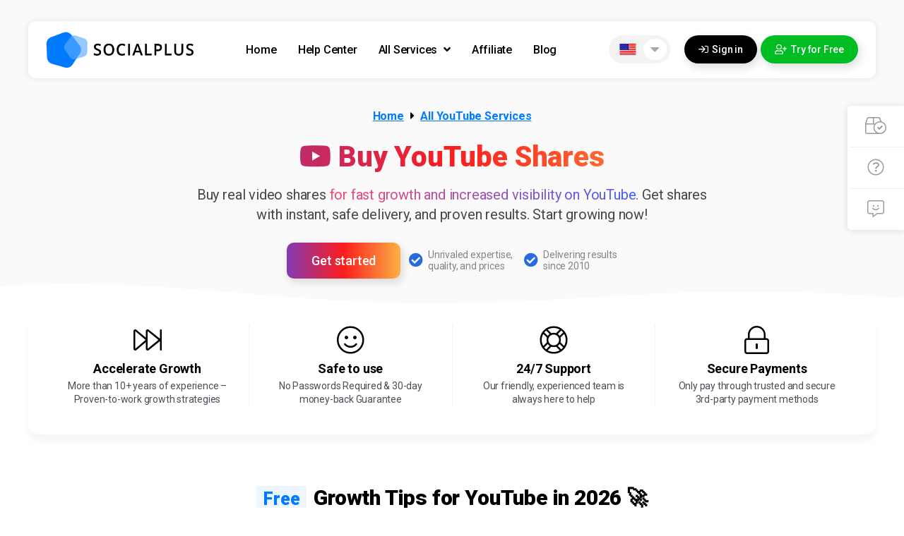

--- FILE ---
content_type: text/html; charset=UTF-8
request_url: https://socialplus.net/en/buy-youtube-shares/
body_size: 16667
content:
<!DOCTYPE html>
<html lang="en">

	<meta charset="UTF-8">
	<meta name="viewport" content="width=device-width, initial-scale=1">

	<title>Buy YouTube Shares - Real, Safe & Instant at $0.03/share</title>
	<meta name="description" content="Buy real video shares for fast growth and increased reach. 100% safe, fast delivery, and proven results. Start growing now!">

	<meta name="robots" content="max-snippet:-1, max-image-preview:large">
	<link rel="canonical" href="https://socialplus.net/en/buy-youtube-shares/">

	<!-- Sharing -->
	<meta property="og:locale" content="en_us">
	<meta property="og:type" content="website">
	<meta property="og:title" content="Buy YouTube Shares - Real, Safe & Instant at $0.03/share">
	<meta property="og:description" content="Buy real video shares for fast growth and increased reach. 100% safe, fast delivery, and proven results. Start growing now!">
	<meta property="og:url" content="https://socialplus.net/en/buy-youtube-shares/">
	<meta property="og:site_name" content="SocialPlus">

	<meta property="og:image" content="https://socialplus.net/assets/img/meta/en/buy-youtube-shares.jpg">
	<meta property="og:image:type" content="image/jpg">
	<meta property="og:image:width" content="1200">
	<meta property="og:image:height" content="630">

	<meta name="twitter:card" content="summary_large_image">
    <meta name="twitter:image" content="https://socialplus.net/assets/img/meta/en/buy-youtube-shares.jpg">
	<meta name="twitter:description" content="Buy real video shares for fast growth and increased reach. 100% safe, fast delivery, and proven results. Start growing now!">
	<meta name="twitter:title" content="Buy YouTube Shares - Real, Safe & Instant at $0.03/share">

	<!-- Stylesheets -->
	<link rel="stylesheet" href="https://socialplus.net/assets/css/default-0.7.4.css">
	<link rel="stylesheet" href="https://socialplus.net/assets/css/tiny-slider.css">
	<link rel="stylesheet" href="https://socialplus.net/assets/css/new-lp.css">

	<!-- Fonts -->
	<link rel="preconnect" href="https://fonts.gstatic.com" crossorigin>
    <link rel="preload" as="style" href="https://fonts.googleapis.com/css2?family=Roboto:wght@400;500;700;900&display=swap">
    <link rel="stylesheet" href="https://fonts.googleapis.com/css2?family=Roboto:wght@400;500;700;900&display=swap">

	<!-- PWA Configuration -->
	<!-- Favicons -->
	<link rel="icon" type="image/png" href="https://socialplus.net/assets/img/icons/pwa/favicon-16x16.png" sizes="16x16">
	<link rel="icon" type="image/png" href="https://socialplus.net/assets/img/icons/pwa/favicon-32x32.png" sizes="32x32">
	<link rel="icon" type="image/png" href="https://socialplus.net/assets/img/icons/pwa/favicon-96x96.png" sizes="96x96">

	<!-- iOS -->
	<link rel="apple-touch-icon" href="https://socialplus.net/assets/img/icons/pwa/ios/favicon-120x120.png">
	<link rel="apple-touch-icon" sizes="180x180" href="https://socialplus.net/assets/img/icons/pwa/ios/favicon-180x180.png">
	<link rel="apple-touch-icon" sizes="152x152" href="https://socialplus.net/assets/img/icons/pwa/ios/favicon-152x152.png">
	<link rel="apple-touch-icon" sizes="167x167" href="https://socialplus.net/assets/img/icons/pwa/ios/favicon-167x167.png">

	<!-- PWA Settings -->
	<meta name="application-name" content="SocialPlus">
	<!-- iOS -->
	<meta name="apple-mobile-web-app-title" content="SocialPlus">
	<meta name="apple-mobile-web-app-status-bar-style" content="default">

	
</head>
<body>

    <!-- Header -->
    <header class="new">

	<div class="outer">

		<div class="container is-flex flex-align-center">

			<div class="logo">
				<a href="https://socialplus.net/en/">
					<img src="https://socialplus.net/assets/img/logo.png" width="210" height="50" alt="SocialPlus Logo">
				</a>
			</div>

			<!-- Nav -->
			<div class="navigation is-flex">
				<nav class="nav-area is-flex">

					<div class="action mobile">
													<a href="https://socialplus.net/dashboard/login/" class="in mg-r-5"><i class="far fa-sign-in"></i> Sign in</a>
							<a href="https://socialplus.net/dashboard/register/"><i class="far fa-user-plus"></i> Try for Free</a>
												</div>

					<div class="item">
						<a href="https://socialplus.net/en/" class="menu-item">Home</a>
					</div>

					<div class="item">
						<a href="https://socialplus.net/en/help/" class="menu-item">Help Center</a>
					</div>

					<div class="item big-dropdown">
						<button type="button" class="menu-item big-dropdown-label">All Services <i class="fas fa-angle-down"></i></button>

						<div class="big-menu big-menu-new">
							<div class="outer">
								<div class="inner is-flex">
<nav class="is-flex">
    <div class="title ig-span"><i class="fab fa-instagram"></i> Instagram</div>
    <p>High-quality engagement that increase reach, strengthen algorithm signals, and attract organic growth.</p>
    <a href="https://socialplus.net/en/buy-instagram-likes/">Buy Instagram Likes</a>
    <a href="https://socialplus.net/en/buy-instagram-comments/">Buy Instagram Comments</a>
    <a href="https://socialplus.net/en/buy-instagram-followers/">Buy Instagram Followers</a>
    <a href="https://socialplus.net/en/buy-instagram-views/">Buy Instagram Views</a>

    <div class="title small">Manual Audits</div>
    <div class="badge" style="
        width: fit-content;
        padding: 5px 10px;
        font-size: 12px;
        margin: 10px 0;
    ">Coming soon</div>
    <a href="#">Instagram Hashtag Research</a>
    <a href="#">Instagram Profile Audit</a>

</nav>

<nav class="is-flex">
    <div class="title yt-color"><i class="fab fa-youtube"></i> YouTube</div>
    <p>Rank higher, get more views, and grow your channel with engagement that keeps your videos at the top.</p>
    <a href="https://socialplus.net/en/buy-youtube-views/">Buy YouTube Views</a>
    <a href="https://socialplus.net/en/buy-youtube-likes/">Buy YouTube Likes</a>
    <a href="https://socialplus.net/en/buy-youtube-comments/">Buy YouTube Comments</a>
    <a href="https://socialplus.net/en/buy-youtube-shares/">Buy YouTube Shares</a>
    <a href="https://socialplus.net/en/buy-youtube-subscribers/">Buy YouTube Subscribers</a>

    <div class="title small">SEO Audits</div>
    <div class="badge" style="
        width: fit-content;
        padding: 5px 10px;
        font-size: 12px;
        margin: 10px 0;
    ">Coming soon</div>
    <a href="#">YouTube Video SEO Audit</a>
    <a href="#">YouTube Niche Research</a>

</nav>

<nav class="is-flex">
    <div class="title tt-span"><i class="fab fa-tiktok"></i> TikTok</div>
    <p>Go viral faster with engagement that push your content onto more For You pages and amplify your reach.</p>
    <a href="https://socialplus.net/en/buy-tiktok-followers/">Buy TikTok Followers</a>
    <a href="https://socialplus.net/en/buy-tiktok-likes/">Buy TikTok Likes</a>
    <a href="https://socialplus.net/en/buy-tiktok-comments/">Buy TikTok Comments</a>
    <a href="https://socialplus.net/en/buy-tiktok-views/">Buy TikTok Views</a>

    <div class="title small">SEO Audits</div>
    <div class="badge" style="
        width: fit-content;
        padding: 5px 10px;
        font-size: 12px;
        margin: 10px 0;
    ">Coming soon</div>
    <a href="#">TikTok Profile Audit</a>
    <a href="#">TikTok Niche Research</a>
</nav>

<nav class="is-flex">
    <div class="title">💎 Growth Courses</div>
    <p>Learn how to grow faster from experienced marketers.</p>
    <a href="https://socialplus.net/en/blog/youtube-keyword-research-how-to-get-more-views/">Free YouTube Growth Course</a>
    <a href="https://socialplus.net/en/blog/paid-ads-vs-socialplus-what-s-the-difference/">SocialPlus vs. Paid Ads: What's the Difference?</a>
    <a href="https://socialplus.net/en/blog/monetizing-your-instagram-profile-6-strategies-to-make-money-on-instagram/">Monetizing Your Socials: Strategies to Make Money on Instagram, TikTok, YouTube & More</a>
    <a href="https://socialplus.net/en/blog/how-to-start-a-faceless-youtube-channel-the-ultimate-guide/">How To Start A Faceless YouTube Channel: The Ultimate Guide</a>
    <a href="https://socialplus.net/en/blog/8-content-ideas-for-instagram-to-maximize-engagement-and-reach/">8 Content Ideas for Instagram to Maximize Engagement and Reach</a>

</nav>

</div>
							</div>
						</div>

					</div>

					<div class="item">
						<a href="https://socialplus.net/en/affiliate/" class="menu-item">Affiliate</a>
					</div>

					<div class="item">
						<a href="https://socialplus.net/en/blog/" class="menu-item">Blog</a>
					</div>

				</nav>
			</div>

			<div class="language">
				<div class="lang-icon-header" data-open="0">
					<span class="lang-icon is-flex"><img loading="lazy" src="https://socialplus.net/assets/img/flags/flat/48/us.png" width="24" height="24" alt="English (US)"></span>
					<span class="lang-dropdown"><i class="fas fa-caret-down"></i></span>
					<div class="lang-content" style="display: none;">
                        					</div>
				</div>
			</div>

			<div class="mobile-menu">
				<button type="button" class="is-flex flex-align-center" aria-label="Open menu"><i class="fas fa-bars"></i></button>
				<div class="label">Menu</div>
			</div>

			<div class="action is-flex">
									<a href="https://socialplus.net/dashboard/login/" class="btn-link button--calypso in mg-r-5"><span><i class="far fa-sign-in"></i> Sign in</span></a>
					<a href="https://socialplus.net/dashboard/register/" class="btn-link button--calypso"><span><i class="far fa-user-plus"></i> Try for Free</span></a>
								</div>

		</div>

	</div>

</header>

		<!-- Sidebar help -->
		<div class="sh-area">
			<div class="sh-side-options-container">
				<button type="button" class="item scrollTo" data-id="packages">
					<i class="fal fa-box-check"></i>
					<span class="sh-side-options-hover">See packages</span>
				</button>
				<button type="button" class="item scrollTo" data-id="growth-tips">
					<i class="fal fa-question-circle"></i>
					<span class="sh-side-options-hover">Questions/Answers</span>
				</button>
				<button type="button" class="item scrollTo" data-id="reviews">
					<i class="fal fa-comment-alt-smile"></i>
					<span class="sh-side-options-hover">Customer stories</span>
				</button>
			</div>
		</div>
		
    <main class="non-bg-banner bg-new">

        <!-- Banner -->
        <div class="banner-area home">
            <div class="container">
                <div class="item">

                    <div class="nav-bar">
                        <a href="https://socialplus.net/en/">Home</a>
                        <span><i class="fas fa-caret-right"></i></span>
                        <a href="https://socialplus.net/en/youtube/">All YouTube Services</a>
                    </div>

                    <h1 class="ig-span"><i aria-hidden="true" class="fab fa-youtube"></i> Buy YouTube Shares</h1>
                    <p>Buy real video shares <span class="tt-span">for fast growth and increased visibility on YouTube.</span> Get shares with instant, safe delivery, and proven results. Start growing now!</p>
                    <button type="button" data-id="get-started" class="ig-bg btn-link big-label rounded scrollTo">Get started</button>

                    <div style="display:inline-block;">
                        <div class="highlights is-flex">
                            <div class="row is-flex flex-align-center">
                                <div class="icon"><i class="fas fa-check-circle" aria-hidden="true"></i></div>
                                <div class="text">Unrivaled expertise,<br>quality, and prices</div>
                            </div>
                            <div class="row is-flex flex-align-center">
                                <div class="icon"><i class="fas fa-check-circle" aria-hidden="true"></i></div>
                                <div class="text">Delivering results<br>since 2010</div>
                            </div>
                        </div>
                    </div>

                </div>
            </div>
            <div class="custom-shape wave">
                <svg data-name="Layer 1" xmlns="http://www.w3.org/2000/svg" viewBox="0 0 1200 120" preserveAspectRatio="none">
                    <path d="M321.39,56.44c58-10.79,114.16-30.13,172-41.86,82.39-16.72,168.19-17.73,250.45-.39C823.78,31,906.67,72,985.66,92.83c70.05,18.48,146.53,26.09,214.34,3V0H0V27.35A600.21,600.21,0,0,0,321.39,56.44Z" class="shape-fill"></path>
                </svg>
            </div>

        </div>

        <div class="features-area banner top-fade slim compact mb-swipe">
            <div class="container is-flex">
                <div class="item">
                    <div class="icon"><i aria-hidden="true" class="fal fa-fast-forward"></i></div>
                    <b>Accelerate Growth</b>
                    <p>More than 10+ years of experience – Proven-to-work growth strategies</p>
                </div>
                <div class="item">
                    <div class="icon"><i aria-hidden="true" class="fal fa-smile"></i></div>
                    <b>Safe to use</b>
                    <p>No Passwords Required &amp; 30-day money-back Guarantee</p>
                </div>
                <div class="item">
                    <div class="icon"><i class="fal fa-life-ring" aria-hidden="true"></i></div>
                    <b>24/7 Support</b>
                    <p>Our friendly, experienced team is always here to help</p>
                </div>
                <div class="item">
                    <div class="icon"><i aria-hidden="true" class="fal fa-lock-alt"></i></div>
                    <b>Secure Payments</b>
                    <p>Only pay through trusted and secure 3rd-party payment methods</p>
                </div>
            </div>
        </div>

        <section id="get-started">

            <div class="single-action-area">
                <div class="container">
                    <h2 class="title"><span class="header-badge">Free</span> Growth Tips for YouTube in 2026 🚀</h2>
                    <p>Want real results on YouTube? Discover the growth secrets 50,000+ top creators and brands use — and see why they trust SocialPlus to grow fast.</p>
                    <p class="small-header">How can we help you get started?</p>
                    <div class="start-choice is-flex">
                        <div class="row">
                            <div class="header">⚡️ I'm ready to order</div>
                            <p>See our YouTube shares packages and deals below to start a new order.</p>
                            <a href="#packages" class="action scrollTo" data-id="packages">See packages<i class="far fa-long-arrow-right" aria-hidden="true"></i></a>
                        </div>
                        <div class="row">
                            <div class="header">🧐 Still making up my mind</div>
                            <p>Not sure if SocialPlus is the best choice for your long-term growth yet?</p>
                            <a href="#growth-tips" class="action scrollTo" data-id="growth-tips">How we can boost your growth<i class="far fa-long-arrow-right" aria-hidden="true"></i></a>
                        </div>
                    </div>
                </div>
            </div>

        </section>

        <section id="packages">

            <div class="packages-area">
                <div class="container">
                    <p class="grey-text"><i class="far fa-info-circle"></i> Slide left or right to see all packages.</p>
                    <div class="carousel packages is-flex" data-name="packages">
                                                        <div class="item">
                                    <div class="item-details">
                                        <div class="title">100</div>
                                        <div class="descriptor">Shares</div>
                                    </div>
                                    <div class="item-pricing is-flex">
                                        <div class="symbol">$</div>
                                        <div class="point">2</div>
                                        <div class="decimals">95</div>
                                                                            </div>
                                                                        <div class="item-highlights is-flex">
                                        <div class="highlight is-flex">
                                            <div class="icon"><i class="fas fa-check-circle" aria-hidden="true"></i></div>
                                            <div class="text"><b>High Quality</b> Profiles</div>
                                        </div>
                                        <div class="highlight is-flex">
                                            <div class="icon"><i class="fas fa-check-circle" aria-hidden="true"></i></div>
                                            <div class="text">Safe Promotion</div>
                                        </div>
                                        <div class="highlight is-flex">
                                            <div class="icon"><i class="fas fa-check-circle" aria-hidden="true"></i></div>
                                            <div class="text"><b>Shorts</b> Supported</div>
                                        </div>
                                        <div class="highlight is-flex">
                                            <div class="icon"><i class="fas fa-check-circle" aria-hidden="true"></i></div>
                                            <div class="text">Fast Delivery</div>
                                        </div>
                                        <div class="highlight is-flex">
                                            <div class="icon"><i class="fas fa-check-circle" aria-hidden="true"></i></div>
                                            <div class="text"><b>No Password</b> Required</div>
                                        </div>
                                        <div class="highlight is-flex">
                                            <div class="icon"><i class="fas fa-check-circle" aria-hidden="true"></i></div>
                                            <div class="text">24/7 Support</div>
                                        </div>
                                    </div>
                                    <div class="item-action">
                                        <a rel="noindex, nofollow" href="https://socialplus.net/begin.php?p=5f4a03032d9ec&returnUri=/en/buy-youtube-shares/">Buy now</a>
                                    </div>
                                    <div class="item-disclaimer">30-day Money-back Guarantee</div>
                                </div>
                                                                <div class="item">
                                    <div class="item-details">
                                        <div class="title">250</div>
                                        <div class="descriptor">Shares</div>
                                    </div>
                                    <div class="item-pricing is-flex">
                                        <div class="symbol">$</div>
                                        <div class="point">5</div>
                                        <div class="decimals">95</div>
                                                                                    <div class="discounted">$7.38</div>
                                                                                </div>
                                                                            <div class="item-discount">19% Off</div>
                                                                            <div class="item-highlights is-flex">
                                        <div class="highlight is-flex">
                                            <div class="icon"><i class="fas fa-check-circle" aria-hidden="true"></i></div>
                                            <div class="text"><b>High Quality</b> Profiles</div>
                                        </div>
                                        <div class="highlight is-flex">
                                            <div class="icon"><i class="fas fa-check-circle" aria-hidden="true"></i></div>
                                            <div class="text">Safe Promotion</div>
                                        </div>
                                        <div class="highlight is-flex">
                                            <div class="icon"><i class="fas fa-check-circle" aria-hidden="true"></i></div>
                                            <div class="text"><b>Shorts</b> Supported</div>
                                        </div>
                                        <div class="highlight is-flex">
                                            <div class="icon"><i class="fas fa-check-circle" aria-hidden="true"></i></div>
                                            <div class="text">Fast Delivery</div>
                                        </div>
                                        <div class="highlight is-flex">
                                            <div class="icon"><i class="fas fa-check-circle" aria-hidden="true"></i></div>
                                            <div class="text"><b>No Password</b> Required</div>
                                        </div>
                                        <div class="highlight is-flex">
                                            <div class="icon"><i class="fas fa-check-circle" aria-hidden="true"></i></div>
                                            <div class="text">24/7 Support</div>
                                        </div>
                                    </div>
                                    <div class="item-action">
                                        <a rel="noindex, nofollow" href="https://socialplus.net/begin.php?p=5f4a032c7680a&returnUri=/en/buy-youtube-shares/">Buy now</a>
                                    </div>
                                    <div class="item-disclaimer">30-day Money-back Guarantee</div>
                                </div>
                                                                <div class="item">
                                    <div class="item-details">
                                        <div class="title">500</div>
                                        <div class="descriptor">Shares</div>
                                    </div>
                                    <div class="item-pricing is-flex">
                                        <div class="symbol">$</div>
                                        <div class="point">11</div>
                                        <div class="decimals">95</div>
                                                                                    <div class="discounted">$14.75</div>
                                                                                </div>
                                                                            <div class="item-discount">19% Off</div>
                                                                            <div class="item-highlights is-flex">
                                        <div class="highlight is-flex">
                                            <div class="icon"><i class="fas fa-check-circle" aria-hidden="true"></i></div>
                                            <div class="text"><b>High Quality</b> Profiles</div>
                                        </div>
                                        <div class="highlight is-flex">
                                            <div class="icon"><i class="fas fa-check-circle" aria-hidden="true"></i></div>
                                            <div class="text">Safe Promotion</div>
                                        </div>
                                        <div class="highlight is-flex">
                                            <div class="icon"><i class="fas fa-check-circle" aria-hidden="true"></i></div>
                                            <div class="text"><b>Shorts</b> Supported</div>
                                        </div>
                                        <div class="highlight is-flex">
                                            <div class="icon"><i class="fas fa-check-circle" aria-hidden="true"></i></div>
                                            <div class="text">Fast Delivery</div>
                                        </div>
                                        <div class="highlight is-flex">
                                            <div class="icon"><i class="fas fa-check-circle" aria-hidden="true"></i></div>
                                            <div class="text"><b>No Password</b> Required</div>
                                        </div>
                                        <div class="highlight is-flex">
                                            <div class="icon"><i class="fas fa-check-circle" aria-hidden="true"></i></div>
                                            <div class="text">24/7 Support</div>
                                        </div>
                                    </div>
                                    <div class="item-action">
                                        <a rel="noindex, nofollow" href="https://socialplus.net/begin.php?p=5f4a0341618ac&returnUri=/en/buy-youtube-shares/">Buy now</a>
                                    </div>
                                    <div class="item-disclaimer">30-day Money-back Guarantee</div>
                                </div>
                                                                <div class="item">
                                    <div class="item-details">
                                        <div class="title">750</div>
                                        <div class="descriptor">Shares</div>
                                    </div>
                                    <div class="item-pricing is-flex">
                                        <div class="symbol">$</div>
                                        <div class="point">14</div>
                                        <div class="decimals">95</div>
                                                                                    <div class="discounted">$22.13</div>
                                                                                </div>
                                                                            <div class="item-discount">32% Off</div>
                                                                            <div class="item-highlights is-flex">
                                        <div class="highlight is-flex">
                                            <div class="icon"><i class="fas fa-check-circle" aria-hidden="true"></i></div>
                                            <div class="text"><b>High Quality</b> Profiles</div>
                                        </div>
                                        <div class="highlight is-flex">
                                            <div class="icon"><i class="fas fa-check-circle" aria-hidden="true"></i></div>
                                            <div class="text">Safe Promotion</div>
                                        </div>
                                        <div class="highlight is-flex">
                                            <div class="icon"><i class="fas fa-check-circle" aria-hidden="true"></i></div>
                                            <div class="text"><b>Shorts</b> Supported</div>
                                        </div>
                                        <div class="highlight is-flex">
                                            <div class="icon"><i class="fas fa-check-circle" aria-hidden="true"></i></div>
                                            <div class="text">Fast Delivery</div>
                                        </div>
                                        <div class="highlight is-flex">
                                            <div class="icon"><i class="fas fa-check-circle" aria-hidden="true"></i></div>
                                            <div class="text"><b>No Password</b> Required</div>
                                        </div>
                                        <div class="highlight is-flex">
                                            <div class="icon"><i class="fas fa-check-circle" aria-hidden="true"></i></div>
                                            <div class="text">24/7 Support</div>
                                        </div>
                                    </div>
                                    <div class="item-action">
                                        <a rel="noindex, nofollow" href="https://socialplus.net/begin.php?p=5f4a035b44d3e&returnUri=/en/buy-youtube-shares/">Buy now</a>
                                    </div>
                                    <div class="item-disclaimer">30-day Money-back Guarantee</div>
                                </div>
                                                                <div class="item">
                                    <div class="item-details">
                                        <div class="title">1,000</div>
                                        <div class="descriptor">Shares</div>
                                    </div>
                                    <div class="item-pricing is-flex">
                                        <div class="symbol">$</div>
                                        <div class="point">18</div>
                                        <div class="decimals">95</div>
                                                                                    <div class="discounted">$29.50</div>
                                                                                </div>
                                                                            <div class="item-discount">36% Off</div>
                                                                            <div class="item-highlights is-flex">
                                        <div class="highlight is-flex">
                                            <div class="icon"><i class="fas fa-check-circle" aria-hidden="true"></i></div>
                                            <div class="text"><b>High Quality</b> Profiles</div>
                                        </div>
                                        <div class="highlight is-flex">
                                            <div class="icon"><i class="fas fa-check-circle" aria-hidden="true"></i></div>
                                            <div class="text">Safe Promotion</div>
                                        </div>
                                        <div class="highlight is-flex">
                                            <div class="icon"><i class="fas fa-check-circle" aria-hidden="true"></i></div>
                                            <div class="text"><b>Shorts</b> Supported</div>
                                        </div>
                                        <div class="highlight is-flex">
                                            <div class="icon"><i class="fas fa-check-circle" aria-hidden="true"></i></div>
                                            <div class="text">Fast Delivery</div>
                                        </div>
                                        <div class="highlight is-flex">
                                            <div class="icon"><i class="fas fa-check-circle" aria-hidden="true"></i></div>
                                            <div class="text"><b>No Password</b> Required</div>
                                        </div>
                                        <div class="highlight is-flex">
                                            <div class="icon"><i class="fas fa-check-circle" aria-hidden="true"></i></div>
                                            <div class="text">24/7 Support</div>
                                        </div>
                                    </div>
                                    <div class="item-action">
                                        <a rel="noindex, nofollow" href="https://socialplus.net/begin.php?p=5f4a04cc37144&returnUri=/en/buy-youtube-shares/">Buy now</a>
                                    </div>
                                    <div class="item-disclaimer">30-day Money-back Guarantee</div>
                                </div>
                                                    </div>

                    <div class="single-action-area">
                        <div class="container" style="padding:0;">
                            <p class="small-header">🙌 A few reasons to buy YouTube video shares from SocialPlus</p>
                            <p>At SocialPlus, we’ve made the process simple, fast, and secure — <span class="tt-span">trusted by thousands of returning customers</span> who want the best results.</p>
                            <button type="button" data-id="growth-tips" class="ig-bg btn-link big-label rounded scrollTo">See all benefits</button>
                        </div>
                    </div>

                </div>
            </div>

        </section>

        <section id="growth-tips" class="single-action-area large-text bg-image mg-t-50">
            <div class="container">
                <div class="background">
                    <picture class="brightness-50">
                        <source srcset="https://socialplus.net/assets/img/bg/vectors/FD8ac8iw0sc/1751x1167.jpg">
                        <img loading="lazy" alt="Why strong engagement is key to grow on YouTube" src="https://socialplus.net/assets/img/bg/vectors/FD8ac8iw0sc/1751x1167.jpg" style="object-position: 15% 47%;">
                    </picture>
                </div>
                <div class="text">
                    <h2 class="title">💪 Why strong engagement is key to grow on YouTube 📈 🚀</h2>
                    <p>Before ordering from us, we want you to understand how algorithms work and why SocialPlus offers the most cost-effective approach to long-term growth.</p>
                    <p>Learn why 50,000+ top creators, marketers, and brands of all sizes trust us to build social proof that will start a snowball effect, boost organic reach, and grow revenue — fast. We can help kickstart your success too!</p>
                </div>
            </div>
        </section>

        <section id="order-tips">

            <div class="single-action-area large-text">
                <div class="container">
                    <div class="text">
                        <h3 class="title" style="max-width: 810px;">⚡️ All there is to know <span style="color: #1000c8;">before buying</span> YouTube shares 👀</h3>
                        <p>Finding a legitimate, experienced, and reliable YouTube shares provider in this market is a challenging task. Luckily, you’re in the right spot.</p>
                    </div>
                </div>
            </div>

            <div class="content-area faq-area order-tips">
                <div class="container is-flex">
                    <div class="questions bordered">

                        <div id="amp-up-your-youtube-game-why-buying-shares-is-a-game-changer" class="q-item active">
<div class="is-flex flex-align-center q-header">
<h3 class="q-title">Amp Up Your YouTube Game: Why Buying Shares Is a Game-Changer</h3>
<div class="q-toggle">
	<button type="button"><i class="far fa-minus"></i> <span>Hide</span></button>
</div>
</div>
<div class="q-answer">
<img loading="lazy" class="illustration" alt="Amp Up Your YouTube Game: Why Buying Shares Is a Game-Changer" width="500" height="350" src="https://socialplus.net/assets/img/svg/undraw_Order_confirmed_re_g0if.svg"><p>When you buy YouTube shares and engagement for your videos, it's not just about boosting numbers – <b>it's about unlocking a bunch of cool benefits for your channel.</b></p>
<p>Most creators know that making it big on YouTube can be a slow grind, taking months or even years to see some real action. <b>But hey, no worries! We're here to help you speed up the road to success.</b></p>
<div class="wr-alert">
<p><i class="far fa-info-circle" aria-hidden="true"></i> It's worth mentioning that while views, likes, and comments are visible to everyone, shares are only visible to the video owner. However, shares still remain a crucial user signal to boost too.</p>
</div><p>Now, here's why SocialPlus is a game-changer for top creators, marketers, and brands when it comes to buying YouTube shares, views, and engagement:</p>

<div class="sub-title">Understanding the Psychology of Growth</div>
<p>If your content doesn't have some social proof, nobody's gonna pay attention, and your reach will take a hit. But, here's the cool part – amp up that engagement and credibility, and suddenly, everyone's hooked.</p>
<p>YouTube's algorithms know this human psychology game, and they give you a thumbs up for it.</p>

<div class="sub-title">Supercharge Your Organic Growth</div>
<p>When your videos reach tens or even hundreds of thousands of views, along with a good number of likes, shares, and comments, your audience sees your content in a much more positive light.</p>
<p>It's like comparing that to a video with just 100 views and a handful of likes – no competition, right?</p>
<p>This sets off a chain reaction of more organic views, longer watch times, increased likes, comments, and even new subscribers. These are the essential elements for organic growth, improved conversion rates, boosted sales, and overall success.</p>

<div class="sub-title">Algorithms Have Your Back</div>
<p>YouTube's algorithms are big fans of videos that have social proof. Start strong by boosting your views and engagement early on, and the algorithms are more likely to suggest your content to the right people, giving your rankings a solid boost.</p>

<div class="sub-title">The Cost-Effective Edge</div>
<p>Paid ads can be pricey, and there's no guarantee of success. On the flip side, our promotions are like a cost-effective superpower. They're usually 20-30 times more affordable than paid ads and get you results. Don't get us wrong, ads have their place – you can even pair them with our promotions for an extra boost.</p>

<p>So, when you're thinking about buying YouTube shares and other engagement like views, likes, and comments, remember these key points – they're the building blocks to YouTube success! ✨💪</p>
</div>
</div>

<div id="why-choose-socialplus" class="q-item active">
						<div class="is-flex flex-align-center q-header">
							<h3 class="q-title">Why choose SocialPlus</h3>
							<div class="q-toggle">
	<button type="button"><i class="far fa-minus"></i> <span>Hide</span></button>
</div>
						</div>
						<div class="q-answer">
							<img loading="lazy" src="https://socialplus.net/assets/img/svg/undraw_designer_life_w96d.svg" class="illustration" alt="Why choose SocialPlus?" width="500" height="350">
							<p>Choosing SocialPlus should be an easy choice. <b>We believe in taking an honest approach</b> with all of our loyal customers – <i>unlike most of our so-called competitors.</i> This means <b>informing our users on all the important aspects of growth</b> and proper use of our services.</p>
							<p>We have provided our clients with effective and safe results on YouTube since 2010. As a result, you won't find anybody else who can provide you with as much value, insights, and high-quality promotions – <b>all of which are critical to propelling your business forward.</b></p>
							<p>At SocialPlus, everything we do is centered on giving as much value as possible to our loyal customers. However, don't just take our word for it. See our customer stories and find out how SocialPlus can help you grow below.</p>
						</div>
					</div>

<div id="youtube-success-unveiled-boosting-your-channel-the-smart-way" class="q-item active">
<div class="is-flex flex-align-center q-header">
<h3 class="q-title">YouTube Success Unveiled: Boosting Your Channel the Smart Way</h3>
<div class="q-toggle">
	<button type="button"><i class="far fa-minus"></i> <span>Hide</span></button>
</div>
</div>
<div class="q-answer">
<img loading="lazy" src="https://socialplus.net/assets/img/svg/undraw_outer_space_re_u9vd.svg" class="illustration" alt="YouTube Success Unveiled: Boosting Your Channel the Smart Way" width="500" height="350">
<p>Wanna hit it big on YouTube? Well, you've gotta know a bit about how those behind-the-scenes algorithms do their thing.</p><p>They're the ones picking which channels and videos get the limelight in search results and recommendations.</p><p>Here's the deal: Those algorithms are all about serving up what viewers want <b>so they stick around on the platform and watch more ads.</b> That's how YouTube makes money.</p><p>To make sure they get it right, the algorithms look closely at what we call user signals. These include:</p><ul>
<li><b>Engagement:</b> This is all about the love your videos get—views, likes, comments, shares, you name it. The more, the better. And guess what? SocialPlus is your go-to for ramping up engagement. 📈 🏆</li><li><b>Meta Tags:</b> Think of this as info you throw in to help algorithms and your viewers get what your content is about. Spice up your video titles, descriptions, keywords, channel name, and thumbnails with your keywords.</li><li><b>Click-Through-Rate (CTR).</b> When folks are on the hunt for content, which result do they click? Yours, hopefully. Make your thumbnails and titles pop to boost your click-through game.</li><li><b>Viewer Retention:</b> How long folks stick around to watch your video. Keep 'em hooked by building social proof, buying views, and amping up engagement. It all adds up to longer viewer retention.</li>
<li><b>Channel Authority:</b> Check out your channel's street cred—how many subscribers you got, if it's verified or not, and such.</li></ul><p>These are the metrics YouTube's been rolling with since we started helping folks grow on the platform back in 2010. These user signals are a big deal and they aren't going anywhere.</p><p>Before diving into our services, get the lowdown on this. Then, mix it up with our top-notch promotions for a growth combo like no other. 🔍​🚀​</p>
</div>
</div>

<div id="can-you-get-banned-for-buying-youtube-shares" class="q-item active">
<div class="is-flex flex-align-center q-header">
<h3 class="q-title">Can You Get Banned For Buying YouTube Shares?</h3>
<div class="q-toggle">
	<button type="button"><i class="far fa-minus"></i> <span>Hide</span></button>
</div>
</div>
<div class="q-answer">
<img loading="lazy" class="illustration" alt="Can You Get Banned For Buying YouTube Shares?" width="500" height="350" src="https://socialplus.net/assets/img/svg/undraw_video_influencer_re_ili7.svg">
<p>✅ In a nutshell: No, buying YouTube video shares or boosting engagement <b>won't lead to a ban.</b></p>
<p>We've been in the business for years, helping countless clients grow, and here's the scoop: Not one of our customers ever got banned on YouTube because of our services.</p><p>Stick to reputable options like us, and your YouTube channel is in the clear.</p>
<p>Here's why: <b>We don't ask for your YouTube password.</b> So, anyone, from you to your grandma, can use our services to boost any channel or video without fearing a YouTube ban.</p><p>If the ban rumors were true, theoretically, you could use our services to kick your competition off the platform. But let's be realistic, that's just not happening.</p>
<p>Buying YouTube shares from SocialPlus is always safe. If you hear otherwise, someone's not keeping up or trying to sell you something else. <a href="https://socialplus.net/en/blog/be-aware-of-misleading-reviews-in-google-search-socialplus-reviews/" target="_blank">Some competitors like to make wild claims</a> because they can't compete where it counts. 😉</p></div>
</div>

                    </div>
                    <div id="page-contents" class="faq-side">
                        <div class="wrapper is-bottom-overflowing">

                            <div class="element">

                                <div class="title">👋😍  Psst..! Try our free trial as a new user now!</div>
                                <p>All new eligible users can claim $5 in free credits to their balance after signing up.<br>✅ No credit card is required.</p>
                                <a href="https://socialplus.net/en/help/getting-started/1-how-do-i-try-your-free-trial/" class="btn-link big-label rounded" target="_blank">How to try our free trial <i class="far fa-external-link-alt" aria-hidden="true"></i></a>
                                <div class="divider is-flex flex-align-center flex-justify-content">
                                <div class="line"></div>
                                <span class="text">Or, ready to order?</span>
                                </div>
                                <a href="#packages" class="btn-link green big-label rounded scrollTo" data-id="packages">See our packages <i class="fal fa-long-arrow-up" aria-hidden="true"></i></a>

                            </div>

                            <div class="element page-contents">

                                <div class="title">▶️ Page contents</div>
                                <p>Quickly navigate and explore the contents of this page. Or, you know, just keep on scrolling 😉</p>

                                <ul class="toc-contents">
                                    <li>
                                        <a href="#packages" class="scrollTo" data-id="packages">Buy YouTube shares (see packages)</a>
                                    </li>
                                    <li>
                                        <a href="#order-tips" class="scrollTo" data-id="order-tips">⚡️ All there is to know before buying YouTube shares 👀</a>
                                        <ul class="toc-list">
                                            <li>
                                                <a href="#amp-up-your-youtube-game-why-buying-shares-is-a-game-changer" class="scrollTo" data-id="amp-up-your-youtube-game-why-buying-shares-is-a-game-changer">Amp Up Your YouTube Game: Why Buying Shares Is a Game-Changer</a>
                                            </li>
                                            <li>
                                                <a href="#why-choose-socialplus" class="scrollTo" data-id="why-choose-socialplus">Why choose SocialPlus</a>
                                            </li>
                                            <li>
                                                <a href="#youtube-success-unveiled-boosting-your-channel-the-smart-way" class="scrollTo" data-id="youtube-success-unveiled-boosting-your-channel-the-smart-way">YouTube Success Unveiled: Boosting Your Channel the Smart Way</a>
                                            </li>
                                            <li>
                                                <a href="#can-you-get-banned-for-buying-youtube-shares" class="scrollTo" data-id="can-you-get-banned-for-buying-youtube-shares">Can You Get Banned For Buying YouTube Shares?</a>
                                            </li>
                                        </ul>
                                    </li>
                                    <li>
                                        <a href="#reviews" class="scrollTo" data-id="reviews">😍 Customer Stories</a>
                                    </li>
                                    <li>
                                        <a href="#how-to" class="scrollTo" data-id="how-to">How to buy real YouTube shares</a>
                                    </li>
                                    <li>
                                        <a href="#faq" class="scrollTo" data-id="faq">Frequently Asked Questions</a>
                                    </li>
                                </ul>

                            </div>

                        </div>
                    </div>
                </div>

            </div>

        </section>

        <section id="reviews">

             <div class="single-action-area large-text">
                <div class="container">
                    <div class="text">
                        <h4 class="title">😍 Customer Stories</h4>
                        <p>Are you curious to hear what some of our customers have said about us? Check out some of their stories below.</p>
                    </div>
                </div>
            </div>

            <div class="reviews-area">

                <div class="container">

                    <div class="carousel reviews new-lp is-flex" data-name="reviews">
                    
				                        <div class="item">
							<div class="wrapper is-flex flex-dir-col flex-justify-content">
																	<div class="figure"><i class="fas fa-quote-left"></i></div>
																									<p>This has been by far one of the most organized, professional, &amp; easy going Instagram like/etc. sites I have ever been to! Blessings to y’all !!!! GREAT SERVICE</p>
								<div class="author is-flex flex-align-center flex-dir-col">
									<div class="info">
										<div class="name">Marc Edwards</div>
																			</div>
									<div class="avatar"><div class="avatar-element green">ME</div></div>
																	</div>
							</div>
                        </div>
                                                <div class="item">
							<div class="wrapper is-flex flex-dir-col flex-justify-content">
																	<div class="figure"><i class="fas fa-quote-left"></i></div>
																									<p>I’ve been all over the place trying to find a trustworthy website I could grow my Instagram with and after a few fails I came across Social Plus! I was so please with the fast and easy service and they have so many options to choose from. Since discovering social plus it has been my go to tool!</p>
								<div class="author is-flex flex-align-center flex-dir-col">
									<div class="info">
										<div class="name">Katie</div>
																			</div>
									<div class="avatar"><div class="avatar-element pink">KA</div></div>
																	</div>
							</div>
                        </div>
                                                <div class="item">
							<div class="wrapper is-flex flex-dir-col flex-justify-content">
																	<div class="figure"><i class="fas fa-quote-left"></i></div>
																									<p>SocialPlus is a total must have! High retention, quality followers, and fairly quick delivery! Overall I am very pleased and will keep using this platforms service!</p>
								<div class="author is-flex flex-align-center flex-dir-col">
									<div class="info">
										<div class="name">Sylvia Ruback</div>
																			</div>
									<div class="avatar"><div class="avatar-element blue">SR</div></div>
																	</div>
							</div>
                        </div>
                                                <div class="item">
							<div class="wrapper is-flex flex-dir-col flex-justify-content">
																	<div class="figure"><i class="fas fa-quote-left"></i></div>
																									<p>I recently started using social plus and I love it. Great company since it’s easy to maneuver.</p>
								<div class="author is-flex flex-align-center flex-dir-col">
									<div class="info">
										<div class="name">Graham Harris</div>
																			</div>
									<div class="avatar"><div class="avatar-element blue">GH</div></div>
																	</div>
							</div>
                        </div>
                                                <div class="item">
							<div class="wrapper is-flex flex-dir-col flex-justify-content">
																	<div class="figure"><i class="fas fa-quote-left"></i></div>
																									<p>I&#039;m a real customer who&#039;s been using SocialPlus for a few months and I would never switch the other companies I was using before this site. The customer service is great. I have grown my IG account more than I ever did with other companies (...)</p>
								<div class="author is-flex flex-align-center flex-dir-col">
									<div class="info">
										<div class="name">Rebecca Diaz</div>
																			</div>
									<div class="avatar"><div class="avatar-element blue">RD</div></div>
																	</div>
							</div>
                        </div>
                                                <div class="item">
							<div class="wrapper is-flex flex-dir-col flex-justify-content">
																	<div class="figure"><i class="fas fa-quote-left"></i></div>
																									<p>I love how the followers you receive are top quality and their followers don’t drop much with time unlike other companies where the followers drop quickly and dramatically!</p>
								<div class="author is-flex flex-align-center flex-dir-col">
									<div class="info">
										<div class="name">Wendy</div>
																			</div>
									<div class="avatar"><div class="avatar-element red">WE</div></div>
																	</div>
							</div>
                        </div>
                                                <div class="item">
							<div class="wrapper is-flex flex-dir-col flex-justify-content">
																	<div class="figure"><i class="fas fa-quote-left"></i></div>
																									<p>The service is so reliable, perfect super fast and are likes are real!</p>
								<div class="author is-flex flex-align-center flex-dir-col">
									<div class="info">
										<div class="name">Tina</div>
																			</div>
									<div class="avatar"><div class="avatar-element blue">TI</div></div>
																	</div>
							</div>
                        </div>
                                                <div class="item">
							<div class="wrapper is-flex flex-dir-col flex-justify-content">
																	<div class="figure"><i class="fas fa-quote-left"></i></div>
																									<p>I started my experience with SocialPlus by chatting with an online helper to see if the so-called &quot;free trial&quot; was legit. (...) I have been SO skeptical of other websites supposedly &quot;similar&quot; to SocialPlus, but none compare. (…) I am beyond impressed with SocialPlus and I&#039;m so excited to use it in the future.</p>
								<div class="author is-flex flex-align-center flex-dir-col">
									<div class="info">
										<div class="name">morgan ice</div>
																			</div>
									<div class="avatar"><div class="avatar-element red">MI</div></div>
																	</div>
							</div>
                        </div>
                                                <div class="item">
							<div class="wrapper is-flex flex-dir-col flex-justify-content">
																	<div class="figure"><i class="fas fa-quote-left"></i></div>
																									<p>My business grew huge because of social plus. Very legit very trust worthy and customer service is top tier. Wish I could get a verified check on my page</p>
								<div class="author is-flex flex-align-center flex-dir-col">
									<div class="info">
										<div class="name">Rico Dottin</div>
																			</div>
									<div class="avatar"><div class="avatar-element green">RD</div></div>
																	</div>
							</div>
                        </div>
                                                <div class="item">
							<div class="wrapper is-flex flex-dir-col flex-justify-content">
																	<div class="figure"><i class="fas fa-quote-left"></i></div>
																									<p>I originally gave a bad rating for slow service. Luckily, my issues were taken care of by Adam. I received all likes that I paid for and even though it wasn’t as fast as I had wanted, this site ISNT like the others. Others may give you tons of likes, and at fast speed but those likes do drop and the profiles of people are very fake looking. For authentic likes and good service this is definitely the place.</p>
								<div class="author is-flex flex-align-center flex-dir-col">
									<div class="info">
										<div class="name">Chey</div>
																			</div>
									<div class="avatar"><div class="avatar-element red">CH</div></div>
																	</div>
							</div>
                        </div>
                                                <div class="item">
							<div class="wrapper is-flex flex-dir-col flex-justify-content">
																	<div class="figure"><i class="fas fa-quote-left"></i></div>
																									<p>Honestly I&#039;ve been looking for the best packages prices on the internet, socialplus is just a perfect choice! Worked immediately!</p>
								<div class="author is-flex flex-align-center flex-dir-col">
									<div class="info">
										<div class="name">Aisha Sakkary</div>
																			</div>
									<div class="avatar"><div class="avatar-element red">AS</div></div>
																	</div>
							</div>
                        </div>
                                                <div class="item">
							<div class="wrapper is-flex flex-dir-col flex-justify-content">
																	<div class="figure"><i class="fas fa-quote-left"></i></div>
																									<p>Best provider of non drop Youtube views by far. I have used SocialPlus for views, likes and comments to rank my videos higher on Youtube keywords, and it works great! SocialPlus is the only provider right now that offer views without any drops! Retention is also good.</p>
								<div class="author is-flex flex-align-center flex-dir-col">
									<div class="info">
										<div class="name">Brian</div>
																			</div>
									<div class="avatar"><div class="avatar-element blue">BR</div></div>
																	</div>
							</div>
                        </div>
                                                <div class="item">
							<div class="wrapper is-flex flex-dir-col flex-justify-content">
																	<div class="figure"><i class="fas fa-quote-left"></i></div>
																									<p>The free trial is actually real. I got 100 free followers. Will be buying more for sure! So excited</p>
								<div class="author is-flex flex-align-center flex-dir-col">
									<div class="info">
										<div class="name">Melissa</div>
																			</div>
									<div class="avatar"><div class="avatar-element red">ME</div></div>
																	</div>
							</div>
                        </div>
                                            </div>

                    <div class="single-action-area">
                        <div class="container" style="padding:0;">
                            <p class="small-header">👋 New here? Good to know when looking up SocialPlus reviews</p>
                            <p>As you rightly should, odds are that you’ll want to look up reviews from other places too before trying us. Here’s a few things to keep in mind:</p>
                            <div class="start-choice is-flex" style="max-width: 1100px;">
                                <div class="row">
                                    <div class="header">Be Aware of False “Reviews” By Competitors in Google Search + Debunked Myths</div>
                                    <p>Being in a competitive industry, we are not surprised to see someone play dirty when they can’t compete with the quality and long-term results SocialPlus provide for our loyal customers. We have covered everything in a blog post.</p>
                                    <a href="https://socialplus.net/en/blog/be-aware-of-misleading-reviews-in-google-search-socialplus-reviews/" target="_blank" class="action">How to spot these domains<i class="far fa-long-arrow-right" aria-hidden="true"></i></a>
                                </div>
                                <div class="row">
                                    <div class="header">Find more reviews</div>
                                    <p>At SocialPlus, we value all genuine feedback, regardless of whether it is positive or negative. <b>Don't forget that we also offer all new eligible* users a $5 free trial.</b> Give us a try and make your own opinion. 😉</p>
                                    <a href="https://socialplus.net/en/reviews/" target="_blank" class="action">See more reviews<i class="far fa-long-arrow-right" aria-hidden="true"></i></a>
                                </div>
                            </div>
                        </div>
                    </div>

                </div>

            </div>

        </section>

        <section id="how-to">

            <div class="single-action-area">
                <div class="container">
                    <div class="text">
                        <h3 class="title">How to buy real <span class="ig-span">YouTube shares</span></h3>
                        <p>We’ve made growing your socials effortless — with a process that’s fast, secure, and <span class="tt-span">trusted by thousands of returning users</span> who get real results.</p>
                    </div>
                </div>
            </div>

            <div class="features-area top-fade slim compact mb-swipe">
                <div class="container is-flex" style="padding-top: 0;">
                    <div class="item">
                        <div class="icon"><i aria-hidden="true" class="fal fa-box-check"></i></div>
                        <b>1. Choose a package</b>
                        <p>Our YouTube video shares packages start from only $2.95. Browse our packs above and click on “Buy now”. This will take you to the next step. </p>
                    </div>
                    <div class="item">
                        <div class="icon"><i aria-hidden="true" class="fab fa-youtube"></i></div>
                        <b>2. Add order details</b>
                        <p>All we need to deliver shares is the link to the YouTube video — <strong>no login or sensitive info required.</strong> Your privacy is always protected.</p>
                    </div>
                    <div class="item">
                        <div class="icon"><i aria-hidden="true" class="fal fa-wallet"></i></div>
                        <b>3. Pay securely</b>
                        <p>Pay using credit card, debit card, or crypto via your SocialPlus balance. No financial details are entered directly on our site, saving time and ensuring maximum safety.</p>
                    </div>
                    <div class="item">
                        <div class="icon"><i aria-hidden="true" class="fal fa-user-chart"></i></div>
                        <b>4. See the results</b>
                        <p>Once an order is placed, it’s pushed to our top-tier promo networks for real users to engage with (we have no control over these users) — helping you grow organically and safely.</p>
                    </div>
                </div>
            </div>

        </section>

        <section id="faq">

            <div class="single-action-area large-text">
                <div class="container">
                    <div class="text">
                        <h3 class="title"><i class="far fa-info-circle" aria-hidden="true"></i> Frequently Asked Questions</h3>
                        <p>Find answers to some of our most frequently asked questions about buying YouTube shares or getting started with SocialPlus below.</p>
                    </div>
                </div>
            </div>

            <div class="content-area faq-area order-tips">
                <div class="container is-flex">
                    <div class="questions bordered">

                        <div class="q-item active">
		<div class="is-flex flex-align-center q-header">
			<h3 class="q-title">Is there a free trial available for new users?</h3>
			<div class="q-toggle">
				<button type="button"><i class="far fa-minus"></i> <span>Hide</span></button>
			</div>
		</div>
		<div class="q-answer">
			<p><b>Absolutely!</b> After you've had a chance to try out our free trial for YouTube shares, we hope to welcome you to the ranks of the tens of thousands of happy, returning customers who understand the advantages we offer and happily pay for our services. <a href="https://socialplus.net/en/help/getting-started/1-how-do-i-try-your-free-trial/" target="_blank">Learn more about our free trial here.</a></p>
		</div>
	</div>

	<div class="q-item active">
		<div class="is-flex flex-align-center q-header">
			<h3 class="q-title">YouTube Video Shares: What is it?</h3>
			<div class="q-toggle">
				<button type="button"><i class="far fa-minus"></i> <span>Hide</span></button>
			</div>
		</div>
		<div class="q-answer">
<p>Okay, let's dive into YouTube shares. Here's the deal: when someone really digs your video, they share it around. It might be on social media, on their blog, or perhaps they shoot a link to their friend, saying, "You gotta see this!"</p><p>Now, sharing on YouTube is a breeze. See that "Share" button? Give it a tap.</p><img loading="lazy" class="img-bordered" alt="YouTube Video Shares: What is it?" src="https://socialplus.net/assets/img/content/youtube-video-shares.png"><p>Next, you've got a menu with all the cool options—WhatsApp, Facebook, Twitter, Reddit, etc. Or, just copy the link.</p>
<p><b>How can I see how many times my YouTube video has been shared?</b></p><p>To find out how many shares your video has, go to the YouTube Studio dashboard and click on analytics.</p></div>
	</div>

	<div class="q-item active">
		<div class="is-flex flex-align-center q-header">
			<h3 class="q-title">✅ Order Guidelines for YouTube Shares</h3>
			<div class="q-toggle">
				<button type="button"><i class="far fa-minus"></i> <span>Hide</span></button>
			</div>
		</div>
		<div class="q-answer">
<p>To make sure everything goes smoothly, just follow these simple guidelines:</p>
<ul>
<li>The video should remain accessible (set to public) with no age or country restrictions throughout the entire order fulfillment period.</li>
</ul>
<p>Don't worry! If there are any delivery issues, we'll refund the credits right back into your SocialPlus account balance. This makes it super easy for you to sort out any problems and place a new order. Easy peasy! 😉</p>
</div>
	</div>

	<div class="q-item active">
		<div class="is-flex flex-align-center q-header">
			<h3 class="q-title">Is High Quality Content Still A Must For Growth?</h3>
			<div class="q-toggle">
				<button type="button"><i class="far fa-minus"></i> <span>Hide</span></button>
			</div>
		</div>
		<div class="q-answer">
<p>For sure! <b>Making awesome content that your audience love is a must.</b> We all want to watch content that's helpful and fun.</p><p>When you follow these tips, buying shares, views, and engagement can really give your growth a boost and get your videos out there on YouTube.</p>
<p>Our experts also drop some knowledge in <a href="https://socialplus.net/en/blog/" target="_blank">articles and guides about all things YouTube</a>, from finding your niche to rocking keyword tricks, tweaking your channel, and more. At SocialPlus, we're all about seeing you rock it for the long haul.</p>
</div>
	</div>

	<div class="q-item active">
		<div class="is-flex flex-align-center q-header">
			<h3 class="q-title">Should I Buy YouTube Views, Likes, and Comments Too?</h3>
			<div class="q-toggle">
				<button type="button"><i class="far fa-minus"></i> <span>Hide</span></button>
			</div>
		</div>
		<div class="q-answer">
<p>Looking to climb the YouTube ranks and get more eyes on your content? <b>Here's the deal: shares are great, but they're just one part of the equation.</b> To really amp up your game, you want to boost all those <a href="#youtube-success-unveiled-boosting-your-channel-the-smart-way" class="scrollTo" data-id="youtube-success-unveiled-boosting-your-channel-the-smart-way">key user signals we mentioned earlier.</a></p>
<p>Our advice? Grab our complete YouTube promotion package. We're not just about shares – you can <a href="https://socialplus.net/en/buy-youtube-views/" target="_blank">buy real views</a>, <a href="https://socialplus.net/en/buy-youtube-comments/" target="_blank">relevant comments</a>, and <a href="https://socialplus.net/en/buy-youtube-likes/" target="_blank">likes from SocialPlus</a> to skyrocket your success. 💬🚀</p>
</div>
	</div>

	<div class="q-item active">
		<div class="is-flex flex-align-center q-header">
			<h3 class="q-title">How to Find the Best Site to Buy YouTube Shares in 2026</h3>
			<div class="q-toggle">
				<button type="button"><i class="far fa-minus"></i> <span>Hide</span></button>
			</div>
		</div>
		<div class="q-answer">
<img loading="lazy" class="illustration" alt="How to Find the Best Site to Buy YouTube Shares in 2026" width="500" height="350" src="https://socialplus.net/assets/img/svg/undraw_preferences_uuo2_v2.svg">
<p>Let's face it. Finding the perfect provider for YouTube shares and engagement in this market is like searching for a needle in a haystack.</p><p><b>How do you sift through the options and pick the right one?</b> Don't stress, we've got your back. 😉</p><p>We're here to walk you through the maze of choices because selecting the right YouTube growth service is a big deal for keeping your channel safe and achieving real results.</p>
<p>Consider these tips when buying YouTube video shares, with a focus on what should be your top priorities:</p>
<ul>
<li><b>No Drops (Priority #1): </b> Here's the deal. Most providers deliver low-quality shares that vanish quicker than pizza at a party. At SocialPlus, we stick to safe methods to ensure your shares and engagement last.</li><li><b>Delivery Speed:</b> Fast delivery is preferred by most, but it's your call.</li><li><b>Price:</b> Strike a balance between quality and your budget, ensuring top priorities are covered.</li><li><b>Try Before You Buy:</b> Trustworthy services often offer free trials, like we've been doing for years at SocialPlus.</li><li><b>Secure Payments:</b> Avoid typing in your credit card details directly on any website. It's risky, and your card info could land in the wrong hands. Opt for reliable payment processors, just like the ones we use at SocialPlus.</li>
</ul>
<p><b>Hold on, can you trust those "5 Best Sites to Buy YouTube Shares" articles on Google?</b></p>
<p>Here's the simple truth: Those articles claiming the "best sites" on Google are just clever marketing tricks. <b>Providers write and pay for these articles</b> on major news sites to pop up on Google. The ones paying snag the top spot and include some not-so-great options to make themselves look better.</p>
<p>Our tip? Don't solely rely on those articles. Try out different services, following our suggestions. We're confident that once you've checked out your options, you'll see SocialPlus stands out as the best! 😉🔍🏆</p>
</div>
	</div>

	<div class="q-item active">
		<div class="is-flex flex-align-center q-header">
			<h3 class="q-title">What are the acceptable payment methods?</h3>
			<div class="q-toggle">
				<button type="button"><i class="far fa-minus"></i> <span>Hide</span></button>
			</div>
		</div>
		<div class="q-answer">
			<p>You can easily buy YouTube shares using major cards like Visa, Mastercard, Discover, Amex, and more. We're also set up for Apple Pay, Google Pay, Alipay, WeChat Pay, and various popular payment methods.</p>
			<p>At SocialPlus, your payments are securely processed by trusted and reputable payment processors. <b>Unlike many other sites, we don't ask for sensitive financial info on our site,</b> ensuring the safest payment experience.</p>
			<p>And if you're into crypto, we've got you covered too. Pay with Bitcoin, Ethereum, Litecoin, USDC, and more. Plus, enjoy a 5% bonus on all crypto deposits for a limited time! 🎉</p>
		</div>
	</div>

	<div class="q-item active">
		<div class="is-flex flex-align-center q-header">
			<h3 class="q-title">What is your refund policy?</h3>
			<div class="q-toggle">
				<button type="button"><i class="far fa-minus"></i> <span>Hide</span></button>
			</div>
		</div>
		<div class="q-answer">
			<p>Customer satisfaction is our top priority. <b>That's why we have the most reasonable refund policy around.</b> When you order, our system automatically checks for any potential delivery issues.</p>
			<p>If we spot anything, like invalid links or not meeting the order requirements, we'll refund the credits back to your SocialPlus account balance. It's a quick way for you to fix the issue and place a new order hassle-free. Easy, right? 😊</p>
		</div>
	</div>

                    </div>
                    <div class="faq-side">
                        <div class="wrapper">

                            <div class="element">
                                <div class="title">Still have questions?</div>
                                <p>Help is only one click away. 😊 You can also find instant answers and solutions in our help center.</p>
                                <a href="https://socialplus.net/en/" target="_blank" class="btn-link big-label rounded white">Go to our homepage <i class="far fa-external-link-alt" aria-hidden="true"></i></a>
                                <br>
                                <br>
                                <a href="https://socialplus.net/en/help/" target="_blank" class="btn-link big-label rounded">See our Help Center <i class="far fa-external-link-alt" aria-hidden="true"></i></a>
                                <div class="divider is-flex flex-align-center flex-justify-content">
                                <div class="line"></div>
                                    <span class="text">Or, ready to get started?</span>
                                </div>
                                <a href="#packages" class="btn-link green big-label rounded scrollTo" data-id="packages">See our packages <i class="fal fa-long-arrow-up" aria-hidden="true"></i></a>
                            </div>

                        </div>
                    </div>
                </div>

            </div>

        </section>

        <div class="single-action-area">
            <div class="container">
                <div class="text">
                    <h3 class="title">Ready to grow faster? 🙌</h3>
                    <p>SocialPlus delivers high-retention, high-impact promotions trusted by top creators and brands to scale fast — without breaking the bank.</p>
                    <button type="button" data-id="packages" class="ig-bg btn-link big-label rounded scrollTo">Try us for free</button>
                </div>
            </div>
        </div>

    </main>

	<!-- Footer -->
	<footer class="gradient-background">

	<div class="container">

		<div class="navigation is-flex">

			<div class="item logo">
				<!-- Logo -->
				<div class="icon">
					<img loading="lazy" src="https://socialplus.net/assets/img/icon.png" alt="SocialPlus Logo">
				</div>
				<p>Helping 50,000+ creators, marketers, and brands succeed online since 2010.</p>
				<!-- Payment methods -->
				<div class="payments">
					<img loading="lazy" src="https://socialplus.net/assets/img/accepted-payments.png" alt="Accepted payments powered by.">
					<div>Accepted payments powered by</div>
				</div>

				<p class="notice">Copyright © 2026 SocialPlus. All rights reserved.</p>
				<p class="notice">We are in no way affiliated with, endorsed by or connected to any social media platform.</p>

			</div>

			<div class="item outer">

			<div class="nav row-4">
                <div class="title">Helpful links</div>
                <nav class="grid">
                    <a href="https://socialplus.net/en/">Homepage</a>
                    <a href="https://socialplus.net/en/help/">Help Center</a>
                    <a href="https://socialplus.net/en/affiliate/">Affiliate Program</a>
                    <a href="https://socialplus.net/en/promotions/">Promotions and deals</a>
                    <a href="https://socialplus.net/en/blog/be-aware-of-misleading-reviews-in-google-search-socialplus-reviews/">Safe Promotion</a>
                    <a href="https://socialplus.net/en/reviews/">Reviews</a>
                    <a href="https://socialplus.net/en/jobs/">Jobs</a>
                    <a href="https://socialplus.net/terms-of-service/">Terms of use</a>
                </nav>
            </div>

<div class="nav row-2 divide">
    <div class="title">💎 Free Growth Courses</div>
    <p>Learn how to grow faster from experienced marketers.</p>
    <nav class="grid">
        <a href="https://socialplus.net/en/blog/paid-ads-vs-socialplus-what-s-the-difference/">SocialPlus vs. Paid Ads: What's the Difference?</a>
        <a href="https://socialplus.net/en/blog/youtube-keyword-research-how-to-get-more-views/">Free YouTube Growth Course</a>
        <a href="https://socialplus.net/en/blog/monetizing-your-instagram-profile-6-strategies-to-make-money-on-instagram/">Monetizing Your Socials: Strategies to Make Money on Instagram, TikTok, YouTube &amp; More</a>
        <a href="https://socialplus.net/en/blog/how-to-start-a-faceless-youtube-channel-the-ultimate-guide/">How To Start A Faceless YouTube Channel: The Ultimate Guide</a>
    </nav>
</div>

<div class="nav divide">
    <div class="title">We can help you grow on</div>
    <div class="service-grid mg-t-15">
        <nav class="is-flex flex-dir-col">
    <div class="title ig-span"><i class="fab fa-instagram"></i> Instagram</div>
    <p>High-quality engagement that increase reach, strengthen algorithm signals, and attract organic growth.</p>
    <a href="https://socialplus.net/en/buy-instagram-likes/">Buy Instagram Likes</a>
	<a href="https://socialplus.net/en/buy-instagram-comments/">Buy Instagram Comments</a>
	<a href="https://socialplus.net/en/buy-instagram-followers/">Buy Instagram Followers</a>
	<a href="https://socialplus.net/en/buy-instagram-views/">Buy Instagram Views</a>

    <a href="https://socialplus.net/en/instagram/" class="btn-link rounded button--calypso"><span>See all for Instagram</span></a>
</nav>
    <nav class="is-flex flex-dir-col">
    <div class="title yt-color"><i class="fab fa-youtube"></i> YouTube</div>
    <p>Rank higher, get more views, and grow your channel with engagement that keeps your videos at the top.</p>
    <a href="https://socialplus.net/en/buy-youtube-views/">Buy YouTube Views</a>
	<a href="https://socialplus.net/en/buy-youtube-likes/">Buy YouTube Likes</a>
	<a href="https://socialplus.net/en/buy-youtube-subscribers/">Buy YouTube Subscribers</a>
	<a href="https://socialplus.net/en/buy-youtube-comments/">Buy YouTube Comments</a>
	<a href="https://socialplus.net/en/buy-youtube-shares/">Buy YouTube Shares</a>

    <a href="https://socialplus.net/en/youtube/" class="btn-link rounded button--calypso"><span>See all for YouTube</span></a>
</nav>

<nav class="is-flex flex-dir-col">
    <div class="title tt-span"><i class="fab fa-tiktok"></i> TikTok</div>
    <p>Go viral faster with engagement that push your content onto more For You pages and amplify your reach.</p>
    <a href="https://socialplus.net/en/buy-tiktok-likes/">Buy TikTok Likes</a>
	<a href="https://socialplus.net/en/buy-tiktok-views/">Buy TikTok Views</a>
	<a href="https://socialplus.net/en/buy-tiktok-followers/">Buy TikTok Followers</a>
	<a href="https://socialplus.net/en/buy-tiktok-comments/">Buy TikTok Comments</a>

	<a href="https://socialplus.net/en/tiktok/" class="btn-link rounded button--calypso"><span>See all for TikTok</span></a>
</nav>

</div>


</div>

</div>

		</div>

	</div>

</footer>

	<!-- Widget -->
	<div class="ls-widget">
		<div class="item is-flex">
			<div class="icon">
				<i class="fal fa-users-crown"></i>
			</div>
			<div class="text">
				<div class="region">..</div>
				<div class="package">..</div>
				<div class="time">..</div>
			</div>
			<div class="close">
				<button aria-label="Close"><i class="fas fa-times"></i></button>
			</div>
		</div>
	</div>
	<script nonce="hLYQS1N2F7GFVLsmrDcJ4ehNW7VRe3ncbdelU25/BZi30VUW">
	window.addEventListener('load', function () {
	   setTimeout(function(){
            //tidioChatApi.messageFromOperator('👋😍 Psst..! New here? Try our $5 free trial now! Plus, all users get 2% cashback exclusively at SocialPlus!\n ✅ No credit card needed.');
			tidioChatApi.messageFromOperator('👋 Welcome! Tired of running ads that get no results? ✅ Get ROI-driven growth with SocialPlus — Always safe and fully privacy-protected. 📈🚀');

			var d = new Date();
			d.setTime(d.getTime() + (30*24*60*60*1000));
			var expires = "expires="+ d.toUTCString();
			document.cookie = "promotionSent=1;" + expires + "; path=/";
		}, 1000);
	});
</script>
<script defer async src="https://code.tidio.co/o3ezzp7k18mkgypp4dm3h2gx7svssurx.js" nonce="hLYQS1N2F7GFVLsmrDcJ4ehNW7VRe3ncbdelU25/BZi30VUW"></script>


	<script defer src="https://socialplus.net/assets/js/tiny-slider.js" nonce="hLYQS1N2F7GFVLsmrDcJ4ehNW7VRe3ncbdelU25/BZi30VUW"></script>
	<script defer src="https://socialplus.net/assets/js/core.js?v=0.7.9" nonce="hLYQS1N2F7GFVLsmrDcJ4ehNW7VRe3ncbdelU25/BZi30VUW"></script>
	<script defer src="https://kit.fontawesome.com/85fe8b7ff6.js" crossorigin="anonymous" nonce="hLYQS1N2F7GFVLsmrDcJ4ehNW7VRe3ncbdelU25/BZi30VUW"></script>

    <script defer src="https://socialplus.net/assets/js/new-lp.js" nonce="hLYQS1N2F7GFVLsmrDcJ4ehNW7VRe3ncbdelU25/BZi30VUW"></script>

	<!-- Schema -->
		<script type="application/ld+json">{"@context":"https:\/\/schema.org","@graph":[{"@type":"Organization","@id":"https:\/\/socialplus.net\/en\/#organization","name":"SocialPlus","url":"https:\/\/socialplus.net\/en\/","sameAs":[],"logo":{"@type":"ImageObject","@id":"https:\/\/socialplus.net\/en\/#logo","inLanguage":"en-US","url":"https:\/\/socialplus.net\/assets\/img\/icon.png","width":"512","height":"512","caption":"SocialPlus"},"image":{"@id":"https:\/\/socialplus.net\/en\/#logo"}},{"@type":"WebSite","@id":"https:\/\/socialplus.net\/en\/#website","url":"https:\/\/socialplus.net\/en\/","name":"SocialPlus","inLanguage":"en-US","description":"Boost Your Presence on Instagram &amp; YouTube","publisher":{"@id":"https:\/\/socialplus.net\/en\/#organization"}},{"@type":"WebPage","@id":"https:\/\/socialplus.net\/en\/buy-youtube-shares\/#webpage","url":"https:\/\/socialplus.net\/en\/buy-youtube-shares\/","name":"Buy YouTube Shares - Real, Safe & Instant at $0.03\/share","isPartOf":{"@id":"https:\/\/socialplus.net\/en\/#website"},"inLanguage":"en-US","datePublished":"2019-09-06T01:46:26+00:00","dateModified":"2026-01-17T09:39:48+00:00","description":"Buy real video shares for fast growth and increased reach. 100% safe, fast delivery, and proven results. Start growing now!"},{"@type":"Product","name":"SocialPlus YT Shares","image":"https:\/\/socialplus.net\/assets\/img\/meta\/en\/buy-youtube-shares.jpg","url":"https:\/\/socialplus.net\/en\/buy-youtube-shares\/","description":"Buy real video shares for fast growth and increased reach. 100% safe, fast delivery, and proven results. Start growing now!","sku":26,"mpn":26,"brand":{"@type":"Brand","name":"SocialPlus"},"aggregateRating":{"@type":"AggregateRating","ratingValue":"4.43","ratingCount":121,"bestRating":5,"worstRating":1},"offers":{"@type":"AggregateOffer","url":"https:\/\/socialplus.net\/en\/buy-youtube-shares\/","priceCurrency":"USD","lowPrice":"2.95","highPrice":"18.95","offerCount":5,"availability":"http:\/\/schema.org\/InStock","seller":{"@type":"Organization","name":"SocialPlus"}},"review":{"@type":"Review","reviewBody":"What most people don’t seem to understand when buying Instagram followers, and similar services, is that they are buying increased visibility, which, if used correctly, can get you crazy amounts of organic traffic to build a fan base of engaged followers. That is its true powers.","datePublished":"2021-01-27","reviewRating":{"@type":"Rating","ratingValue":5},"author":{"@type":"Person","name":"Dennis Hale"}}}]}</script>

<script defer src="https://static.cloudflareinsights.com/beacon.min.js/vcd15cbe7772f49c399c6a5babf22c1241717689176015" integrity="sha512-ZpsOmlRQV6y907TI0dKBHq9Md29nnaEIPlkf84rnaERnq6zvWvPUqr2ft8M1aS28oN72PdrCzSjY4U6VaAw1EQ==" nonce="hLYQS1N2F7GFVLsmrDcJ4ehNW7VRe3ncbdelU25/BZi30VUW" data-cf-beacon='{"version":"2024.11.0","token":"855f756f5ef44c1684943f68da62f2d1","r":1,"server_timing":{"name":{"cfCacheStatus":true,"cfEdge":true,"cfExtPri":true,"cfL4":true,"cfOrigin":true,"cfSpeedBrain":true},"location_startswith":null}}' crossorigin="anonymous"></script>
</body>
</html>


--- FILE ---
content_type: text/css
request_url: https://socialplus.net/assets/css/default-0.7.4.css
body_size: 11823
content:
html {
  -webkit-text-size-adjust: 100%;
}
body {
  font-family: roboto, sans-serif;
  background: #fff;
  margin: 0;
  position: relative;
}
*,
*:before,
*:after {
  -webkit-box-sizing: border-box;
  -moz-box-sizing: border-box;
  box-sizing: border-box;
  letter-spacing: -0.198px;
}
h1,
h2,
h3,
h4,
h5,
p {
  word-wrap: break-word;
}
button {
  font-family: roboto, sans-serif;
  border: 0;
  font-size: inherit;
  cursor: pointer;
}
button[type="submit"]:disabled {
  cursor: not-allowed;
  opacity: 0.3;
}
input,
textarea {
  font-family: roboto, sans-serif;
  font-size: inherit;
}
.mg-t-30 {
  margin-top: 30px;
}
.mg-t-50 {
  margin-top: 50px;
}
.mg-r-5 {
  margin-right: 5px;
}
.is-flex {
  display: flex;
}
.flex-align-center {
  align-items: center;
}
.flex-justify-content {
  justify-content: center;
}
.flex-dir-col {
  flex-direction: column;
}
.gradient-background {
  background-image: linear-gradient(
    0deg,
    rgba(55, 125, 255, 0.05) 0%,
    rgb(255 255 255/0%) 95%
  );
  background-repeat: repeat-x;
}
.nav-bar{
	font-size: 16px;
	font-weight: 700;
	margin-bottom: 25px;
}
.nav-bar span{
	margin: 0 5px;
}
.badge {
  padding: 8px 20px;
  border-radius: 30px;
  display: inline-block;
  font-weight: 500;
  background: rgba(0, 201, 167, 0.1);
  color: #00c9a7;
  text-transform: uppercase;
  font-size: 14px;
}
.badge.grey{
  background: #eee;
  color: #000;
  text-transform: none;
}
.header-badge {
  padding: 3px 10px;
  border-radius: 3px;
  background: #007bff12;
  font-size: 25px;
  margin-right: 3px;
  color: #007bff;
  font-weight: 800;
  display: inline-block;
}
.focused-text {
  border-bottom: 5px solid #00c9a7;
}
.no-scroll {
  overflow: hidden;
}
.mb-show {
  display: none;
}
a {
  color: #007bff;
}
a:hover {
  color: #0056b3;
}
.ig-color {
  color: #9c27b0;
}
.yt-color {
  color: #e20000;
}
.tt-span{
    -webkit-text-fill-color: transparent;
    background: -webkit-linear-gradient(0deg, #FC466B 0%, #3F5EFB 100%);
    background-clip: border-box;
    -webkit-background-clip: text;
}
.tt-bg,
.btn-link.tt-bg{
    background: -webkit-linear-gradient(0deg, #FC466B 0%, #3F5EFB 100%)
}
.ig-span{
    -webkit-text-fill-color: transparent;
    background: -webkit-linear-gradient(0deg, #833ab4, #fd1d1d, #fcb045);
    background-clip: border-box;
    -webkit-background-clip: text;
}
.ig-bg,
.btn-link.ig-bg{
    background: -webkit-linear-gradient(0deg, #833ab4, #fd1d1d, #fcb045);
}
.grey-text {
  color: grey;
}
.brightness-40 {
  filter: brightness(0.4);
  -webkit-filter: brightness(0.4);
  -moz-filter: brightness(0.4);
}
.brightness-45 {
  filter: brightness(0.45);
  -webkit-filter: brightness(0.45);
  -moz-filter: brightness(0.45);
}
.brightness-50 {
  filter: brightness(0.5);
  -webkit-filter: brightness(0.5);
  -moz-filter: brightness(0.5);
}
.brightness-60 {
  filter: brightness(0.6);
  -webkit-filter: brightness(0.6);
  -moz-filter: brightness(0.6);
}
.btn-link {
    pointer-events: auto;
	cursor: pointer;
  border-radius: 45px;
  box-shadow: 3px 5px 12px 1px rgba(0, 0, 0, 0.12);
  background: #266cdf;
  color: #fff;
  font-weight: 500;
  padding: 15px 35px;
  text-decoration: none;
  display: inline-block;
  position: relative;
}

.btn-link::before,
.btn-link::after {
	position: absolute;
	top: 0;
	left: 0;
	width: 100%;
	height: 100%;
}

.btn-link.rounded{
	border-radius: 10px;
}
.btn-link.big-label {
  font-size: 18px;
}
.btn-link.green {
  background: #00b67a;
}
.btn-link.red {
  background: #de2539;
}
.btn-link:disabled {
  cursor: not-allowed;
  opacity: 0.3;
}
.btn-link:hover {
  color: #fff;
}
.btn-link i.icon-right {
  margin-left: 3px;
}
.alert-danger {
  background: rgb(214 0 73/0.1);
  color: #d60049;
}
.alert-success {
  background: #00a2061a;
  color: rgb(0 162 6/1);
}
.alert-primary {
  color: #004085;
  background-color: #cce5ff;
  border-color: #b8daff;
}
.alert-secondary {
  color: #383d41;
  background-color: #e2e3e5;
  border-color: #d6d8db;
}
.alert-warning {
  background: #673ab714;
  color: #673ab7;
}
.alert-info {
  background: #0096881a;
  color: #009688;
}
.alert {
  position: relative;
  padding: 0.75rem 1.25rem;
  margin-bottom: 1rem;
  border: 1px solid transparent;
  border-radius: 0.25rem;
  clear: both;
  word-break: break-word;
}
.alert.compact {
  padding: 10px 15px;
}
.alert p {
  margin: 0;
  text-align: left;
  line-height: 1.5;
}
.alert.compact p {
  font-size: 14px;
}
.alert p i {
  margin-right: 3px;
}
.ls-widget {
  position: fixed;
  background: #fff;
  box-shadow: rgb(0 0 0/10%) 0 0 15px;
  left: 15px;
  bottom: 15px;
  border-radius: 5px;
  overflow: hidden;
  z-index: 99;
  margin-right: 15px;
  left: -500px;
  opacity: 0;
  -moz-transition: all 0.5s ease 0s;
  -o-transition: all 0.5s ease 0s;
  transition: all 0.5s ease 0s;
}
.ls-widget:hover {
  box-shadow: rgb(0 0 0/30%) 0 0 15px;
}
.ls-widget .item {
}
.ls-widget .item .icon {
  font-size: 40px;
  padding: 15px;
  background: linear-gradient(to right, #ff4b2b, #ff416c);
  color: #fff;
  display: flex;
  align-items: center;
}
.ls-widget .item .text {
  padding: 10px 15px;
}
.ls-widget .item .text .region {
}
.ls-widget .item .text .package {
  margin: 3px 0;
  font-weight: 900;
}
.ls-widget .item .text .time {
  font-size: 14px;
  color: #9e9e9e;
}
.ls-widget .item .close {
  padding: 3px;
}
.ls-widget .item .close button {
  background: 0 0;
  border: 0;
  color: #607d8b;
  cursor: pointer;
}
header {
  position: absolute;
  top: 30px;
  width: 100%;
  z-index: 5;
  -webkit-transition: all 0.3s ease 0s;
  -moz-transition: all 0.3s ease 0s;
  -o-transition: all 0.3s ease 0s;
  transition: all 0.3s ease 0s;
}
header .outer {
  max-width: 1200px;
  margin: auto;
  background: #fff;
  border-radius: 10px;
  box-shadow: rgb(0 0 0/10%) 0 0 10px;
  -moz-transition: all 0.3s ease 0s;
  -o-transition: all 0.3s ease 0s;
  transition: all 0.3s ease 0s;
}
header .container {
  max-width: 1200px;
  margin: auto;
  padding: 15px 25px;
  position: relative;
}
header .container .logo {
}
header .container .logo img {
  width: 210px;
  max-width: 210px;
  height: auto;
  display: block;
}
header .container .mobile-menu {
  display: none;
  padding-left: 15px;
  text-align: center;
}
header .container .mobile-menu button {
  background: #fff;
  color: #000;
  border: 2px solid;
  border-radius: 30px;
  height: 35px;
  width: 35px;
  font-size: 18px;
  padding: 0;
}
header .container .mobile-menu button i {
  margin: auto;
}
header .container .mobile-menu .label {
  font-size: 12px;
  margin-top: 2px;
  color: gray;
}
header .container .navigation {
  padding-left: 30px;
  width: 100%;
}
header .container .navigation nav {
  justify-content: flex-end;
}
header .container .navigation .action.mobile {
  display: none;
  margin-bottom: 30px;
}
header .container .navigation nav .item:not(:last-child) {
  padding-right: 20px;
}
header .container .navigation nav .item a {
  text-decoration: none;
  font-size: 14px;
  color: #000;
  text-transform: uppercase;
  font-weight: 700;
  padding: 15px 0;
  -webkit-transition: all 0.3s ease 0s;
  -moz-transition: all 0.3s ease 0s;
  -o-transition: all 0.3s ease 0s;
  transition: all 0.3s ease 0s;
}
header .container .navigation nav .item a:hover {
  color: #007bff;
}
header .container .navigation nav .item.big-dropdown {
}
header .container .navigation nav .item.big-dropdown i {
  margin-left: 3px;
  pointer-events: none;
}
header .container .navigation nav .item.big-dropdown .big-menu {
  position: absolute;
  left: 0;
  right: 0;
  bottom: -20px;
  top: 80px;
  z-index: 5;
  display: none;
}
header .container .navigation nav .item.big-dropdown .big-menu .inner {
  background: #fff;
  padding: 35px 40px 50px;
  align-items: flex-start;
  max-height: calc(100vh - 150px);
  overflow-y: auto;
}
header .container .navigation nav .item.big-dropdown .big-menu .inner nav {
  flex-direction: column;
  width: 100%;
}
header
  .container
  .navigation
  nav
  .item.big-dropdown
  .big-menu
  .inner
  nav:not(:last-child) {
  padding-right: 65px;
}
header
  .container
  .navigation
  nav
  .item.big-dropdown
  .big-menu
  .inner
  nav
  .title {
  font-weight: 900;
  font-size: 22px;
}
header
  .container
  .navigation
  nav
  .item.big-dropdown
  .big-menu
  .inner
  nav
  .title.small {
  font-size: 18px;
  margin-top: 15px;
}
header
  .container
  .navigation
  nav
  .item.big-dropdown
  .big-menu
  .inner
  nav
  .title.divider {
  margin-top: 15px;
}
header .container .navigation nav .item.big-dropdown .big-menu .inner nav p {
  margin: 0;
  font-size: 14px;
  line-height: 1.5;
  color: #9e9e9e;
  margin: 5px 0 15px;
}
header .container .navigation nav .item.big-dropdown .big-menu .inner nav a {
  padding: 0;
  text-transform: initial;
  font-weight: 500;
  margin-bottom: 15px;
}
header .container .language {
}

.lang-icon-header{
	font-size: 16px;
    background: #f3f3f3;
    padding: 5px 15px;
    border-radius: 30px;
    display: flex;
    align-items: center;
	cursor: pointer;
	position: relative;
	-webkit-transition: all 0.3s ease 0s;
	-moz-transition: all 0.3s ease 0s;
	-o-transition: all 0.3s ease 0s;
	transition: all 0.3s ease 0s;
}
.lang-icon-header:hover{
	background: #efefef;
}
.lang-icon-header .lang-icon{
	width: 100%;
}
.lang-icon-header .lang-dropdown{
	background: #fff;
    padding: 0px 10px;
    border-radius: 30px;
    display: flex;
    align-items: center;
    justify-content: center;
    margin-left: 10px;
    margin-right: -10px;
    height: 30px;
}
.lang-icon-header .lang-dropdown i{
	color: #a7a7a7;
	font-size: 20px;
}
.lang-icon-header .lang-content{
	position: absolute;
    top: 45px;
    right: 0;
    background: #fff;
    box-shadow: rgb(0 0 0 / 10%) 0 0 10px;
    padding: 5px 10px;
    border-radius: 3px;
    overflow: auto;
    max-height: 200px;
    display: none;
    cursor: default;
}
.lang-icon-header .lang-content .item{
    text-align: left;
    margin: 5px 0px;
    padding: 5px;
    font-size: 13px;
    font-weight: 600;
    color: #9e9e9e;
}
.lang-icon-header .lang-content .item:hover{
	background: #f3f3f3;
    border-radius: 10px;
	color: #000;
}
.lang-icon-header .lang-content .item img{
	margin-right: 10px;
}

header .container .action {
  padding-left: 20px;
}
header .container .action a {
  width: max-content;
  display: block;
  background: #00bd24;
  color: #fff;
  padding: 12px 20px;
  border-radius: 30px;
  text-decoration: none;
  font-size: 14px;
  font-weight: 500;
}
header .container .action a i {
  margin-right: 3px;
}
header.full-width {
  position: fixed;
  top: 0;
  z-index: 5;
}
header.full-width .container {
  margin: 0 auto 5px;
}
header.full-width .outer {
  max-width: 100%;
  width: 100%;
}
header.new {
}
header.new .area {
  border-left: 1px solid #e1e1e1;
  padding-left: 15px;
  margin-left: 15px;
  font-size: 20px;
  font-weight: 400;
  white-space: nowrap;
}
header.new .navigation {
  align-items: center;
  padding: 0 20px;
}
header.new .navigation nav {
  justify-content: center;
  width: 100%;
}
header.new .container {
  position: unset;
}
header.new .container .navigation nav a {
  font-size: 14px;
  font-weight: 500;
  text-transform: none;
}
header.new .container .navigation nav .item.big-dropdown .big-dropdown-label i {
  margin-left: 5px;
}
header.new .container .navigation nav .item:not(:last-child) {
  padding-right: 30px;
}
header.new .container .navigation nav .item .menu-item font {
  pointer-events: none;
}
header.new .container .navigation nav .item .menu-item {
background: #fff;
    color: #000;
    font-weight: 500;
    padding: 0;
    font-size: 16px;
}
header.new .container .navigation nav .item .menu-item.active{
	font-weight: 700;
}
header.new .container .navigation nav .item .menu-item:hover {
  color: #007bff;
}
header.new .container .action {
  white-space: nowrap;
}
header.new .container .action a {
  display: inline-block;
}
header.new .container .action .in {
    background: #000;
}
header.new .outer {
}
header.new .outer.open {
  border-bottom-left-radius: 0;
  border-bottom-right-radius: 0;
}
header.new .big-menu-new {
  position: absolute;
  inset: 80px 0 0;
  display: none;
}
header.new .big-menu-new .outer {
  background: #fff;
  box-shadow: rgb(0 0 0/10%) 0 10px 30px;
  max-height: calc(100vh - 125px);
  overflow: hidden;
  overflow-y: auto;
  border-radius: 10px;
  border-top-left-radius: 0;
  border-top-right-radius: 0;
}
header.new .big-menu-new .outer .inner {
  /*width: 1200px;*/
  max-width: 1200px;
  width: 100%;
  margin: auto;
}
header.new .big-menu-new .outer .inner .s {
  padding: 35px;
  border-right: 5px solid #b0e2e8;
  min-width: 365px;
  width: 365px;
}
header.new .big-menu-new .outer .inner .s .title {
font-size: 22px;
  font-weight: 600;
}
header.new .big-menu-new .outer .inner .s .headline {
line-height: 22px;
  font-size: 14px;
  margin: 15px 0 0;
  color: #6a6a67;
}
header.new .big-menu-new .outer .inner .s .choices {
  max-height: 300px;
  overflow: auto;
  margin-top: 20px;
}
header.new .big-menu-new .outer .inner .s .choices .cbx {
  margin: 0;
}
header.new .big-menu-new .outer .inner .s .choices .cbx .text {
  margin-left: 10px;
}
header.new .big-menu-new .outer .inner .s .choices p {
font-size: 14px;
  line-height: 20px;
  color: #6a6a67;
}
header.new .big-menu-new .outer .inner .n {
  width: 100%;
  padding: 35px;
}
header.new .big-menu-new .outer .inner .n.double-row .row {
  width: 100%;
  padding: 0 50px;
}
header.new .big-menu-new .outer .inner .n.double-row .row:first-child {
  padding-left: 0;
}
header.new .big-menu-new .outer .inner .n.double-row .row:last-child {
  padding-right: 0;
}
header.new .big-menu-new .outer .inner .n.double-row.divide .row:not(:last-child) {
	border-right: 1px solid whitesmoke;
}
header.new .big-menu-new .outer .inner .row {
  width: 50%;
}
header.new .big-menu-new .outer .inner .row .p-area {
}
header.new .big-menu-new .outer .inner .row .p-area .info {
  width: 100%;
  margin-bottom: 10px;
}
header.new .big-menu-new .outer .inner .row .p-area .name {
  font-size: 20px;
  font-weight: 700;
}
header.new .big-menu-new .outer .inner .row .p-area p {
  line-height: 1.4;
  font-size: 14px;
  margin: 5px 0 10px;
}
header.new .big-menu-new .outer .inner .row .p-area .icon {
  font-size: 25px;
}
header.new .big-menu-new .outer .inner .row nav {
  justify-content: flex-start;
}
header.new .big-menu-new .outer .inner .row nav a {
  color: #3c3c3c;
  margin-bottom: 2px;
  padding: 0;
}
header.new .big-menu-new .outer .inner .row nav a .item {
  padding: 7px 12px;
  border-radius: 10px;
  -webkit-transition: all 0.3s ease 0s;
  -moz-transition: all 0.3s ease 0s;
  -o-transition: all 0.3s ease 0s;
  transition: all 0.3s ease 0s;
}
header.new .big-menu-new .outer .inner .row nav a .item:hover {
  background: #f2f2f2;
}
header.new .big-menu-new .outer .inner .row nav a .item .icon {
  font-size: 25px;
  width: 35px;
  text-align: center;
  -webkit-transition: all 0.3s ease 0s;
  -moz-transition: all 0.3s ease 0s;
  -o-transition: all 0.3s ease 0s;
  transition: all 0.3s ease 0s;
}
header.new .big-menu-new .outer .inner .row nav a .item .te {
  padding-left: 15px;
}
header.new .big-menu-new .outer .inner .row nav a .item .te .name {
  font-weight: 400;
  color: #303030;
  font-size: 15px;
}
header.new .big-menu-new .outer .inner .row nav a .item:hover .te .name {
  font-weight: 500;
}
header.new .big-menu-new .outer .inner .row nav a .item:hover .icon {
  font-size: 30px;
}
header.new .big-menu-new .outer .inner .row nav a .item .te p {
margin: 0;
  font-size: 12px;
  line-height: 17px;
  font-weight: 400;
  color: #999;
  margin-top: 1px;
}
header.new .big-menu-new .outer .inner .row nav a .item .hot {
  color: #e20000;
  font-weight: 500;
}
header.new .big-menu-new .outer .inner .row nav a .item .hot.ig {
  color: #9c27b0;
}
header.new .big-menu-new .outer .inner .row nav a .item .hot i {
  margin: 0;
}
main:not(.non-bg-banner) {
  padding-top: 125px;
}
main section {
  padding: 15px 0;
}
.breadcrumb-component {
  font-size: 14px;
  font-weight: 500;
  line-height: 30px;
  letter-spacing: normal;
  margin-bottom: 10px;
}
.breadcrumb-component ul {
  list-style: none;
  margin: 0;
  padding: 0;
}
.breadcrumb-component ul li {
  display: inline;
}
.breadcrumb-component ul li:not(:first-child):before {
  content: "\f054";
  color: #dee1e6;
  margin: 0 10px;
  font-size: 12px;
  font-family: "font awesome 5 pro";
}
.breadcrumb-component ul li.item a {
  color: #9e9e9e;
  text-decoration: none;
}
.breadcrumb-component ul li.item a:hover {
  text-decoration: underline;
}
.breadcrumb-component ul li.item.active {
  color: #007bff;
}
main .banner-area {
  position: relative;
}
main.non-bg-banner .banner-area {
  background: #fafafa;
  padding-top: 125px;
  padding-bottom: 20px;
  position: relative;
}
.custom-shape.wave {
  position: absolute;
  bottom: 0;
  left: 0;
  width: 100%;
  overflow: hidden;
  line-height: 0;
  transform: rotate(180deg);
}
.custom-shape.wave svg {
  position: relative;
  display: block;
  width: 100%;
  height: 30px;
}
.custom-shape.wave .shape-fill {
  fill: #fff;
}
body.no-scroll main .banner-area {
  opacity: 0;
  pointer-events: none;
}
main .banner-area .background {
  position: absolute;
  max-height: 100%;
  overflow: hidden;
  pointer-events: none;
}
main .banner-area .fade {
  position: absolute;
  display: block;
  width: 100%;
  height: 200px;
}
main .banner-area .fade.top {
  top: 0;
  height: 300px;
  background-image: linear-gradient( to bottom, #fff 0%, #fff 10%, #ffffffe6 50%, rgba(255, 255, 255, 0.02) 100% );
}
main .banner-area .fade.bottom {
  bottom: 0;
  background-image: linear-gradient(
    to bottom,
    rgb(255 255 255/10%),
    rgb(255 255 255) 100%
  );
}
main .banner-area .background picture img {
  width: 100%;
  opacity: 0.1;
}
main.non-bg-banner .banner-area .background {
  top: 0;
}
main.non-bg-banner .banner-area .background picture img {
  opacity: 0.05;
}
main .banner-area .container {
  max-width: 1200px;
  margin: auto;
  position: relative;
  padding: 30px 50px 50px;
}
main .banner-area.home .container{
	padding: 30px 50px 5px;
}
main .banner-area.home .background{
  height: 100%;
  width: 100%;
}
main .banner-area.home .background picture img {
  opacity:.1;
	object-fit: cover;
	object-position: center;
	border: 0;
	height: 100%;
}
main.bg-new .banner-area .fade.bottom {
  background-image: linear-gradient(to bottom,rgba(250,250,250,0),rgb(250, 250, 250) 100%);
}
main .banner-area .container .single-view {
  max-width: 500px;
}
main .banner-area .container .single-view h1 {
  font-size: 40px;
  font-weight: 900;
  margin: 0;
}
main .banner-area .container .single-view p {
  color: #343a40;
  font-size: 17px;
  line-height: 1.7;
}
.highlights {
  margin: 0 0 20px;
}
.highlights.divide-top {
  margin: 20px 0 0;
}
.highlights:not(.flex-dir-col) .row:not(:last-child) {
  margin-right: 8px;
}
.highlights .row .icon {
  padding: 8px;
  color: #266cdf;
  width: 35px;
  height: 35px;
  text-align: center;
}
.highlights .row .icon.green {
  color: #03b67a;
}
.highlights .row .text {
  color: #858585;
  padding-left: 5px;
}
.highlights.large-text .row .text {
  font-size: 17px;
  line-height: 1.4;
}
.highlights.flex-dir-col .row:not(:last-child) {
  margin-bottom: 15px;
}

.banner-area.home .item {
  max-width: 850px;
  margin: auto;
  text-align: center;
  width: 100%;
}
.banner-area.home .item h1 {
  font-size: 40px;
  margin: 0;
  font-weight: 900;
  color: #222;
	line-height: 1.2;
}
.banner-area.home .item p {
color: #484848;
  font-size: 20px;
  line-height: 1.4;
  font-weight: 400;
  max-width: 750px;
  margin: 15px auto;
}
.banner-area.home .item button{
	margin-top: 5px;
}
.banner-area.home .highlights{
	justify-content: center;
	margin-top: 20px;
}
.banner-area.home .highlights .row .icon{
	padding: 0;
	font-size: 20px;
	height: inherit;
}
.banner-area.home .highlights .text{
	padding: 0;
	font-size: 14px;
	text-align: left;
}

		/* New banner 2 */
		main.banner-split-view{
			padding-top: 0;
		}
		main.banner-split-view .banner-area{
			background: #fafafa;
			position: relative;
		}

		main.banner-split-view .outer{

		}
		main.banner-split-view .outer .left{
			width: 100%;
			padding-top: 125px;
			justify-content: flex-end;
		}
		main.banner-split-view .outer .right{
			width: 100%;
			padding-top: 125px;
			justify-content: flex-start;
		}
		main.banner-split-view .outer .bg-area{
			position: relative;
		}
		main.banner-split-view .outer .left .inner,
		main.banner-split-view .outer .right .inner
		{
			max-width: 600px;
			padding: 30px 50px 50px;
		}
		main.banner-split-view .outer .bg-area .inner{
			z-index: 1;
		}
		main.banner-split-view .outer .bg-area .source{
			height: 100%;
			width: 100%;
			top: 0;
			position: absolute;
			overflow: hidden;
			pointer-events: none;
			background-image: linear-gradient(to left, #BDBBBE 0%, #9D9EA3 100%), radial-gradient(88% 271%, rgba(255, 255, 255, 0.25) 0%, rgba(254, 254, 254, 0.25) 1%, rgba(0, 0, 0, 0.25) 100%), radial-gradient(50% 100%, rgba(255, 255, 255, 0.30) 0%, rgba(0, 0, 0, 0.30) 100%);
			background-blend-mode: normal, lighten, soft-light;
		}
		main.banner-split-view .outer .bg-area .source picture img{
			opacity: 1;
			object-fit: cover;
			object-position: center bottom;
			border: 0;
			height: 100%;
			width: 100%;
		}
		main.banner-split-view .outer .bg-area .source .shape,
		main.banner-split-view .outer .bg-area .source .shape-mobile
		{
			position: absolute;
			left: 0;
			top: 0;
			bottom: 0;
		}
		main.banner-split-view .outer .bg-area .source .shape-mobile{
			display: none;
		}
		main.banner-split-view .outer .right.bg-area .inner{
			padding-left: 100px;
		}



		main.banner-split-view .outer .text-area .title{
			font-size: 35px;
			font-weight: 900;
			margin: 0;
			line-height: 1;
		}
		main.banner-split-view .outer .text-area p{
			color: #343a40;
			font-size: 17px;
			line-height: 27px;
		}


		main.banner-split-view .outer .bg-area .inner .reasons .title{
			margin: 0;
			font-size: 18px;
			color: #fff;
		}
		main.banner-split-view .outer .bg-area .inner .reasons .highlights{
			margin-top: 25px;
			margin-bottom: 0;
		}
		main.banner-split-view .outer .bg-area .inner .reasons .highlights.large-text .row .text{
			color:#fff;
			font-size: 15px;
		}
		main.banner-split-view .outer .bg-area .inner .reasons .highlights .row .icon{
			color:#fff;
			font-size: 20px;
			width: inherit;
			height: inherit;
		}

		main.banner-split-view .outer .bg-area.non-bg .source{
			background: #f0f5fa;
		}
		main.banner-split-view .outer .bg-area.non-bg .inner .reasons .title{
			color: inherit;
		}
		main.banner-split-view .outer .bg-area.non-bg .inner .reasons .highlights.large-text .row .text{
			color: #6a6a67;
		}
		main.banner-split-view .outer .bg-area.non-bg .inner .reasons .highlights .row .icon{
			color: #00b67a;
		}

/* New banner 3 */
main.banner-split-view.ol .banner-area .background{
	height: 100%;
	width: 100%;
}
main.banner-split-view.ol .banner-area .background img{
	height: 100%;
	object-fit: cover;
	object-position: left;
	opacity: 0.15;
}
main.banner-split-view.ol .banner-area .fade{
	z-index: 1;
}
main.banner-split-view.ol .outer{
	max-width: 1200px;
	margin: auto;
}
main.banner-split-view.ol .outer .text-area{
	z-index: 1;
	justify-content: flex-start;
}
main.banner-split-view.ol .outer .text-area p{
	font-size: 17px;
	line-height: 26px;
}
main.banner-split-view.ol .outer .text-area .inner{
	padding: 30px 50px 10px;
}

main .single-action-area {
}
main .single-action-area .container {
  max-width: 1200px;
  margin: auto;
  text-align: center;
  padding: 40px 20px 20px;
}
main .single-action-area .container .title {
  font-size: 30px;
  margin: 0;
  font-weight: 900;
  line-height: 1.3;
  word-wrap: break-word;
}
main .single-action-area .container p {
  line-height: 1.5;
  max-width: 650px;
  margin: 15px auto;
}
main .single-action-area .container a.btn-link {
}
main .single-action-area.bg-grey .container {
  background: #f9f9f9;
  border-radius: 20px;
  padding: 50px;
}
main .single-action-area.promo-wide {
}
main .single-action-area.promo-wide .outer {
  padding: 50px;
  border-radius: 15px;
  position: relative;
  text-align: left;
  color: #fff;
  background: #e3e3e3;
}
main .single-action-area.promo-wide .outer .background {
  position: absolute;
  left: 0;
  right: 0;
  bottom: 0;
  top: 0;
  pointer-events: none;
}
main .single-action-area.promo-wide .outer .background img {
  width: 100%;
  height: 100%;
  object-fit: cover;
  border-radius: 15px;
}
main .single-action-area.promo-wide .outer .text {
  z-index: 1;
  position: relative;
}
main .single-action-area.promo-wide .outer .text .title {
  margin: 0;
}
main .single-action-area.promo-wide .outer .text p {
  max-width: 600px;
  margin: 15px 0;
  font-size: 17px;
}
main .features-area {
  padding: 15px 0;
}
main .features-area .container {
  max-width: 1200px;
  margin: auto;
  padding: 40px 25px;
  box-shadow: 0 10px 30px rgb(0 0 0/10%);
  text-align: center;
  border-radius: 15px;
}
main .features-area.top-fade .container {
  box-shadow: 0 10px 10px rgba(0, 0, 0, 0.04);
}
main .features-area .container .item {
  width: 100%;
  border-left: 1px solid #f3f3f3;
  padding: 0 25px;
}
main .features-area .container .item:first-child {
  border: 0;
}
main .features-area .container .item .icon {
  color: #007bff;
  font-size: 50px;
  margin-bottom: 10px;
  -webkit-transition: all 0.3s ease 0s;
  -moz-transition: all 0.3s ease 0s;
  -o-transition: all 0.3s ease 0s;
  transition: all 0.3s ease 0s;
}
main .features-area.slim .container .item .icon {
  color: #000;
}
main .features-area .container .item .icon i {

}
main .features-area .container .item:hover .icon {
  opacity: 0.5;
}
main .features-area .container .item b {
  font-size: 20px;
  font-weight: 700;
}
main .features-area .container .item p {
  margin: 8px 0 0;
  color: #495057;
  line-height: 1.4;
  font-size: 14px;
}
main .features-area.how-to .container {
  box-shadow: 0 5px 20px rgb(0 0 0/10%);
}
main .features-area.how-to.text-left .container {
  text-align: left;
}
main .features-area.how-to .container .item p {
  line-height: 1.5;
  font-size: 15px;
}
main .features-area.how-to .container .item p b {
  font-size: inherit;
}
main .features-area.how-to.double-column .container {
  padding: 0;
  overflow: hidden;
}
main .features-area.how-to.double-column .container .row:first-child {
  border-bottom: 1px solid #f3f3f3;
}
main .features-area.how-to.double-column .container .item {
  padding: 35px;
}
main .features-area.how-to.double-column .container .item .icon {
  font-size: 35px;
}
main .features-area.how-to.double-column .container .item p {
  color: #000;
  font-size: 16px;
}
main .features-area.seen-on .item img {
  width: 100%;
  height: auto;
  padding: 0 20px;
  max-height: 40px;
  object-fit: contain;
}
main .features-area.yml {
  padding: 0;
}
main .features-area.yml.top-fade .container {
  padding-top: 0;
}
main .features-area.yml.top-fade .item b {
  font-weight: 900;
}
main .features-area.yml.top-fade .item .pf {
  margin-top: 15px;
  background: #eaeaea;
  padding: 10px;
  font-size: 14px;
  font-weight: 700;
  border-radius: 5px;
}
main .features-area.yml.top-fade .item .pf i {
  font-size: 18px;
  margin-right: 10px;
}
main .features-area.yml.top-fade .item .hot {
  margin-top: 15px;
  font-weight: 900;
  font-size: 16px;
  color: #e20000;
}
main .features-area.yml .container .item .icon {
  color: #000;
}
main .features-area.services {
}
main .features-area.services .container {
  box-shadow: none;
  flex-wrap: wrap;
}
main .features-area.services .container .item {
  padding: 25px;
  flex: 1;
  flex-basis: 33.33%;
  max-width: 33.33%;
  width: inherit;
  border: 0;
  border-radius: 15px;
  -webkit-transition: all 0.3s ease 0s;
  -moz-transition: all 0.3s ease 0s;
  -o-transition: all 0.3s ease 0s;
  transition: all 0.3s ease 0s;
}
main .features-area.services .container .item:hover {
  box-shadow: 0 0 30px rgba(140, 152, 164, 0.3);
}
main .features-area.services .container .item:hover .icon {
  opacity: 1;
}
.features-area.compact .container .item .icon{
	font-size: 40px;
  margin-bottom: 5px;
}
.features-area.compact .container .item b{
	font-size: 18px;
}
.features-area.compact .container .item p{
	font-size: 14px;
	margin: 5px 0 0;
}
.packages-area .grey-text{
	text-align: center;
  font-size: 14px;
}
main .content-area {
}
main .content-area.divide-top {
  padding-top: 100px;
}
main .content-area .container {
  max-width: 1200px;
  margin: auto;
  padding: 0 60px;
  flex-direction: column;
}
main .content-area .container .item {
  padding-bottom: 100px;
}
main .content-area .container .item:last-child {
  padding-bottom: 0;
}
main .content-area .container .item.revert .illustration {
  padding-right: 50px;
}
main .content-area .container .item.revert .text {
  order: 1;
}
main .content-area .container .item .text {
  width: 85%;
}
main .content-area .container .item .text .title {
  font-size: 45px;
  margin: 20px 0;
  font-weight: 900;
  line-height: 1.2;
  word-wrap: break-word;
}
main .content-area .container .item .text p {
  color: #343a40;
  font-size: 18px;
  line-height: 1.7;
}
main .content-area .container .item .illustration {
  text-align: center;
  width: 55%;
  min-width: 55%;
}
main .content-area .container .item:not(.revert) .illustration {
  padding-left: 50px;
}
main .content-area .container .item .illustration img {
  width: 90%;
  height: auto;
}
main .content-area.kb-isolated .container {
  max-width: 900px;
}
main .content-area.kb-isolated .container .illustration,
main
  .content-area.kb-isolated:not(.primary)
  .container
  .item:not(.revert)
  .illustration,
main .content-area.kb-isolated .container .item:not(.revert) .illustration {
  padding-left: 0;
  margin-top: 0;
}
main .content-area .container .item.kb-page .text {
  width: 50%;
}
main .content-area .container .item.kb-page .text .sticky {
  position: sticky;
  top: 100px;
}
main .content-area .container .item.kb-page .text .hint {
  color: #9e9e9e;
  font-size: 15px;
  line-height: 1.5;
  margin-top: 0;
}
main .content-area .container .item.kb-page .question .text {
  width: 100%;
  padding-right: 15px;
}
.kb-view .item.active {
  background: 0 0;
  box-shadow: none;
}
.kb-page .text .card {
  padding: 30px;
  border-radius: 6px;
  margin-bottom: 15px;
  cursor: pointer;
  background: 0 0;
  border: 2px solid #f5f5f5;
}
.kb-page .text .card:hover {
  background: #f5f5f5;
}
.kb-page .text .card.active {
  color: #fff;
  background: #de2539;
  border: 2px solid #de2539;
}
.kb-page .text .card i {
  display: block;
  font-size: 30px;
  margin-bottom: 10px;
}
.kb-page .text .card strong {
  font-weight: 700;
}
.kb-page .text .card .description {
  line-height: 1.3;
  font-size: 15px;
  margin-top: 5px;
}
.kb-page .text .card:not(.active) .description {
  color: #343a40;
}
main .content-area .container .item.kb-page .illustration {
  text-align: left;
  width: 100%;
}
.kb-page .illustration .kb-view {
  background: #fff;
  padding: 30px;
  border-radius: 10px;
  box-shadow: rgb(0 0 0/10%) 0 5px 20px;
}
.kb-page .illustration .chat {
  text-align: center;
  margin: 50px 0;
}
.kb-page .illustration .chat p {
  font-weight: 900;
  font-size: 25px;
  margin: 0 0 20px;
}
.kb-page .illustration .chat.double-choice .green {
  margin-right: 15px;
}

/* Benefits area */
.content-area.benefits{

}
.benefits .container{
	flex-direction: row;
	max-width: 1200px;
	margin: auto;
	padding: 50px 60px 0;
}
.benefits .lo{
	width: 100%;
	padding-right: 50px;
}
.benefits .lo .title{
	font-size: 25px;
	line-height: 1.3;
	word-wrap: break-word;
	font-weight: 700;
}
.benefits .lo .list{
	background: #f9f9f9;
	border-radius: 20px;
	padding: 35px;
	margin-top: 10px;
	position: sticky;
	top: 100px;
}
.benefits .lo .list .row{

}
.benefits .lo .list .row:not(:last-child){
	margin-bottom: 20px;
	border-bottom: 1px solid #f2f2f2;
	padding-bottom: 20px;
}
.benefits .lo .list .row .icon{
	font-size: 35px;
}
.benefits .lo .list .row .text{
	padding-left: 15px;
}
.benefits .lo .list .row .h{
	display: block;
  color: #1c1c1c;
  font-weight: 500;
  margin-bottom: 5px;
  line-height: 20.6px;
}
.benefits .lo .list .row .d{
	font-size: 13px;
  letter-spacing: 0.176px;
  color: #191919;
  line-height: 20.4px;
}
.benefits .kb{
	width: 100%;
}
.benefits .kb .title{
	text-align: center;
  font-size: 45px;
  line-height: 1.3;
  word-wrap: break-word;
  margin-bottom: 10px;
  font-weight: 700;
}
.benefits .kb .title i{
	color: #eeeeee;
}
.benefits .kb .item.active{
	box-shadow: 0px 5px 10px rgba(0, 0, 0, 0.1);
  border-radius: 10px;
}
.benefits .kb-view .item .answer p,
.benefits .kb-view .item .answer ul{
	font-size: 15px;
  letter-spacing: 0.176px;
  color: #191919;
  line-height: 22.4px;
}
.benefits .kb-view .item .answer img{
	max-width: 100%;
}
.benefits .kb-view .item .answer img.img-bordered{
	box-shadow: 0 0px 5px rgba(140, 152, 164, 0.3);
	border-radius: 10px;
}
.benefits .kb-view .item .question .toggle{
	color: #00b67a;
	background-color: hsla(160.2, 100%, 35.7%, 0.1);
}
.benefits .kb .item.active .question .text{
	color: #00b67a;
}
.benefits .kb .chat{
	text-align: center;
	margin: 30px 0 50px;
}
.benefits .kb .chat p{
	font-weight: 900;
  font-size: 25px;
  margin: 0 0 15px;
}
.benefits .kb .chat .btn-link{
	margin: 5px;
}


.ym-area {
  margin: 50px 0;
}
main .ym-area .container {
  flex-direction: row;
}
.ym-area .container .text {
  min-width: 200px;
  max-width: 200px;
  padding: 10px 0;
}
.ym-area .container .text .i {
  font-size: 30px;
  margin-bottom: 5px;
}
.ym-area .container .text .h {
  font-size: 22px;
  font-weight: 600;
}
.ym-area .container .text p {
  font-size: 16px;
  line-height: 1.5;
  margin: 10px 0 0;
}
.ym-area .container .s {
  padding-left: 25px;
}
.ym-area .container .s .elem {
  padding: 20px 25px 10px;
  border-radius: 10px;
  background: #f6f9fd;
  height: max-content;
}
.ym-area .container .s .elem .p {
  margin-top: 6px;
  font-size: 15px;
  font-weight: 600;
}
.ym-area .container .s .elem a {
  font-size: 18px;
  text-decoration: none;
  font-weight: 800;
}
.ym-area .container .s .elem p {
  margin: 10px 0;
  line-height: 1.4;
}
.ym-area .container .s .elem:not(:last-child) {
  margin-right: 15px;
}
.fq-area {
}
.fq-area .row {
  width: 50%;
}
.fq-area .row:first-child {
  margin-right: 10px;
}
.fq-area .row:last-child {
  margin-left: 10px;
}
.fq-area .elem {
  width: 100%;
  margin-bottom: 20px;
  padding: 40px;
  border-radius: 10px;
  box-shadow: 0 0 25px rgba(140, 152, 164, 0.18);
}
.fq-area .elem.bg-orange {
  background: #f8f1f1;
}
.fq-area .elem .t {
}
.fq-area .elem .t .topic {
  margin-left: 15px;
  font-size: 14px;
  color: #aeaeae;
  text-transform: uppercase;
  font-weight: 500;
}
.fq-area .elem .t .topic span {
  margin: 0 5px;
}
.fq-area .elem .icon {
  font-size: 35px;
  color: #266cdf;
}
.fq-area .elem .title {
  font-size: 25px;
  line-height: 1.4;
  font-weight: 900;
}
.fq-area .elem .text {
  font-size: 17px;
  line-height: 1.7;
  break-inside: avoid-column;
}
.fq-area .elem .text img {
  max-width: 100%;
}
.fq-area .elem .text ul li:not(:last-child),
.fq-area .elem .text ol li:not(:last-child) {
  margin-bottom: 10px;
}
.fq-area .elem:hover .title {
  color: #007bff;
}
.kb-view {
}
main .content-area .kb-view .item,
main .content-area .kb-view .item:last-child {
  padding: 0;
}
.kb-view .item:not(:last-child) {
  border-bottom: 1px solid #f3f3f3;
}
.kb-view .item .question {
  padding: 15px 30px;
  cursor: pointer;
}
.kb-view .item .question .text {
  width: 100%;
  padding-right: 15px;
  font-size: 16px;
  font-weight: 400;
  margin: 0;
}
.kb-view .item .question .toggle {
  padding: 7px 10px;
  border-radius: 20px;
  font-size: 14px;
  color: #007bff;
  background-color: rgba(0, 123, 255, 0.1);
}
.kb-view .item .answer {
  display: none;
  border-top: 1px solid #f1f1f1;
  padding: 5px 30px;
}
.kb-view .item .answer p,
.kb-view .item .answer ul,
.kb-view .item .answer ol {
  font-size: 16px;
  line-height: 1.7;
}
.kb-view .item .answer ul li:not(:last-child) {
  margin-bottom: 10px;
}
main .content-area .kb-view .item .answer img {
  width: inherit;
  max-width: 100%;
}
.kb-view .item.active .question .text {
  color: #007bff;
  font-weight: 700;
}
.kb-view .item.active .answer {
  display: block;
}
.kb-view.visible-all .item:not(:last-child) .answer {
  margin-bottom: 30px;
}
.kb-view.article-area h2,
.kb-view.article-area h3,
.kb-view.article-area h4 {
  font-size: 28px;
  font-weight: 900;
  line-height: 1.3;
}
.kb-view.article-area p,
.kb-view.article-area ul,
.kb-view.article-area ol {
  font-size: 16px;
  line-height: 1.7;
}
.kb-view.article-area img {
  width: inherit;
  max-width: 100%;
}
.kb-view.services .title {
  font-size: 24px;
  margin: 0;
}
.kb-view.services p {
  line-height: 1.5;
}
.kb-view.services .link-list a {
  padding: 20px;
  background: #f8f9fa;
  border-radius: 5px;
  text-align: center;
  display: block;
  font-weight: 500;
  text-decoration: none;
  font-size: 16px;
}
.kb-view.services .link-list a:not(:last-child) {
  margin-bottom: 10px;
}
.kb-view.services .link-list a:hover {
  background: #eceff1;
}
.reviews-area {
  margin-top: 25px;
}
.reviews-area .container {
  max-width: 1200px;
  margin: auto;
  padding: 50px 60px 0;
}
.reviews-area .container .title,
.reviews-area .container h6 {
  font-size: 50px;
  font-weight: 900;
  margin: 0 0 10px;
  text-align: center;
  word-wrap: break-word;
}
.reviews-area .container p.text {
  text-align: center;
  color: #343a40;
  max-width: 600px;
  margin: auto;
  line-height: 1.7;
}
.reviews-area .container .cr-outer {
  margin: 50px 0;
  position: relative;
  max-height: 1000px;
  overflow: hidden;
}
.reviews-area .container .cr-outer .fade-holder {
  display: block;
  width: 100%;
  height: 100%;
  position: absolute;
  left: 0;
  top: 0;
  background: linear-gradient(rgba(255, 255, 255, 0) 50%, white);
  pointer-events: none;
}
.reviews-area .container .cr-outer .btn-holder {
  display: flex;
  justify-content: center;
}
.reviews-area .container .cr-outer .btn-holder button {
  position: absolute;
  bottom: 15px;
  z-index: 3;
}
.reviews-area .container .cr {
  -moz-column-count: 3;
  -moz-column-gap: 2%;
  -moz-column-width: 30%;
  -webkit-column-count: 3;
  -webkit-column-gap: 3%;
  -webkit-column-width: auto;
  column-count: 3;
  column-gap: 2%;
  column-width: auto;
}
.reviews-area .container .cr .item {
  background: #dcdce638;
  padding: 30px;
  border-radius: 10px;
  margin-bottom: 20px;
  height: fit-content;
  break-inside: avoid-column;
}
.reviews-area .container .cr .item:last-child {
  margin-bottom: 0;
}
.reviews-area .container .cr .item .rating {
  max-width: 150px;
  margin-bottom: 20px;
}
.reviews-area .container .cr .item .rating img {
  width: 100%;
  display: block;
}
.reviews-area .container .cr .item .tl {
  font-size: 14px;
  color: grey;
}
.reviews-area .container .cr .item .rt {
  margin: 10px 0;
  font-size: 20px;
  font-weight: 700;
}
.reviews-area .container .cr .item .text {
  line-height: 1.5;
  font-size: 17px;
}
.reviews-area .container .cr .item .author {
  margin-top: 15px;
}
.reviews-area .container .cr .item .author .info {
  font-size: 16px;
  margin-left: 10px;
  font-weight: 500;
}
.reviews-area .container .cr .item .author .info .date {
  color: grey;
  font-size: 12px;
}
.reviews-area.new .container .cr .item:not(.all) {
  padding: 40px;
  background: #fff;
  box-shadow: 5px 0 20px rgba(140, 152, 164, 0.15);
  -webkit-transition: all 0.3s ease 0s;
  -moz-transition: all 0.3s ease 0s;
  -o-transition: all 0.3s ease 0s;
  transition: all 0.3s ease 0s;
}
.reviews-area.new .container .cr .item .figure {
  color: #007bff;
  font-size: 30px;
}
.reviews-area.new .container .cr .item:not(.all):hover {
  -webkit-transform: translateY(-5px);
  transform: translateY(-5px);
  box-shadow: 0 0 30px rgba(140, 152, 164, 0.27);
}
.reviews-area .container .cr .item.all {
  text-align: center;
}
.reviews-area .container .cr .item.write {
  background: #fff;
  box-shadow: 0 10px 30px rgb(0 0 0/10%);
}
.reviews-area .container .cr .item.write .icon {
  font-size: 30px;
}
.reviews-area .container .cr .item.write .rt {
  margin: 5px 0;
}
.reviews-area .container .cr .item.write .alert {
  font-size: 15px;
  margin: 10px 0;
}
.reviews-area .container .cr .item.write form input,
.reviews-area .container .cr .item.write form textarea {
  width: 100%;
  min-width: 100%;
  max-width: 100%;
  margin-top: 8px;
  padding: 10px;
  border: 2px solid #eee;
  border-radius: 3px;
}
.reviews-area .container .cr .item.write .holder {
  margin-top: 5px;
}
.reviews-area .container .cr .item.write .holder .rate {
  width: 100%;
}
.reviews-area .container .cr .item.write .holder .rate .stars {
  font-size: 0;
}
.reviews-area .stars i {
  color: #00b67a;
  font-weight: 700;
  font-size: 16px;
  cursor: pointer;
}
.reviews-area .stars:not(.selected):not(:focus-within):not(:hover) i,
.reviews-area .stars i:focus ~ i,
.reviews-area .stars i:hover ~ i,
.reviews-area .stars:not(:hover).selected i.active ~ i {
  color: inherit;
  font-weight: inherit;
}
.reviews-area .container .cr .item.write .holder button[type="submit"] {
  padding: 6px 10px;
  border-radius: 5px;
  background: #efefef;
  color: #000;
}
.reviews-area .container .cr .item.write .holder .rate .value {
  margin-left: 5px;
  background: #f7f7fa;
  padding: 3px;
  font-size: 12px;
  font-weight: 600;
}
.avatar-element {
  height: 50px;
  width: 50px;
  border-radius: 30px;
  text-transform: uppercase;
  display: flex;
  align-items: center;
  justify-content: center;
  font-weight: 900;
}
.avatar-element.small {
  height: 30px;
  width: 30px;
  font-size: 12px;
}
.avatar-element.blue {
  background-color: #e3effb;
  color: #134d92;
}
.avatar-element.red {
  background-color: #fcece3;
  color: #a14326;
}
.avatar-element.yellow {
  background-color: #faf7d9;
  color: #da9640;
}
.avatar-element.green {
  background-color: #e1f0ee;
  color: #125960;
}
.avatar-element.pink {
  background-color: #ffeff7;
  color: #ba3a80;
}

/* Reviews carousel */
		.reviews-area.gradient-background{
			padding: 0 0 50px;
		}
		.reviews-area .tns-outer{
			margin: 30px 0;
		}
		.reviews-area .carousel .item{
			border-radius: 8px;
			margin: 15px 10px;
			padding: 0;
			-webkit-transition: .3s;
			transition: .3s;
			box-shadow: 0 0px 15px rgba(140, 152, 164, 0.18);
			transform: translateY(-1px);
			width: 100%;
			outline: 0;
			padding: 40px;
			background: #fff;
		}
		.reviews-area .carousel .item:hover{
			transform: translateY(-5px);
		}
		.reviews-area .carousel .item .figure{
			color: #007bff;
			font-size: 30px;
		}
		.reviews-area .carousel .item p{
			font-size: 19px;
			line-height: 27px;
			text-align: center;
			overflow: auto;
			font-family: Georgia, roboto;
		}
		.reviews-area .carousel .item .wrapper{
			height: 100%;
		}
		.reviews-area .carousel .item .author .info .name{
			font-weight: 700;
			margin-bottom: 5px;
			margin-top: 15px;
			color: #134d92;
		}
		.reviews-area .carousel .item .author .avatar-new{
			font-size: 50px;
			color: #134d92;
		}


.tns-controls,
.tns-controls button {
  outline: 0;
}
.packages-area {
}
.packages-area .container {
  max-width: 1200px;
  margin: auto;
  padding: 0 60px;
}
.packages-area .container .packages {
}
.packages-area .container .packages .item {
  border-radius: 8px;
  margin: 15px 10px;
  padding: 0;
  -webkit-transition: 0.3s;
  transition: 0.3s;
  box-shadow: rgb(0 0 0/10%) 0 0 15px -1px;
  transform: translateY(-1px);
  width: 100%;
  outline: 0;
}
.packages-area .container .packages .item:hover {
  box-shadow: 0 7px 12px 0 rgb(0 0 0/15%);
  transform: translateY(-4px);
}
.packages-area .container .packages .item .item-details {
  padding: 15px;
  text-align: center;
}
.packages-area .container .packages .item .item-details .title {
  font-size: 28px;
  font-weight: 900;
}
.packages-area .container .packages .item .item-details .descriptor {
  font-size: 14px;
  color: #9e9e9e;
}
.packages-area .container .packages .item .item-pricing {
  background: #edf6ff;
  padding: 15px;
  align-items: flex-start;
  justify-content: center;
  color: #007bff;
  font-size: 35px;
  font-weight: 900;
}
.packages-area .container .packages .item .item-pricing .symbol {
  font-size: 20px;
  margin-right: 3px;
  margin-top: 5px;
}
.packages-area .container .packages .item .item-pricing .point {
}
.packages-area .container .packages .item .item-pricing .decimals {
  font-size: 16px;
  margin-left: 3px;
  margin-top: 5px;
}
.packages-area .container .packages .item .item-pricing .discounted {
  font-size: 16px;
  margin-top: 4px;
  margin-left: 10px;
  color: grey;
  text-decoration: line-through;
}
.packages-area .container .packages .item .item-discount {
  background: #de2539;
  color: #fff;
  padding: 8px;
  text-align: center;
  font-size: 16px;
}
.packages-area .container .packages .item .item-highlights {
  padding: 20px 25px 0;
  flex-direction: column;
}
.packages-area
  .container
  .packages
  .item
  .item-highlights
  .highlight:not(:last-child) {
  margin-bottom: 14px;
}
.packages-area .container .packages .item .item-highlights .highlight .icon {
  font-size: 18px;
  margin-right: 8px;
  color: #8bc34a;
  height: 18px;
  width: 18px;
}
.packages-area .container .packages .item .item-highlights .highlight .text {
  font-size: 15px;
}
.packages-area .container .packages .item .item-action {
  padding: 15px 25px;
}
.packages-area .container .packages .item .item-action a {
  display: block;
  background: #007bff;
  color: #fff;
  padding: 15px;
  text-align: center;
  text-decoration: none;
  font-weight: 900;
  font-size: 20px;
  border-radius: 30px;
  border: 2px solid #fff;
  -webkit-transition: 0.2s;
  -moz-transition: 0.2s;
  -ms-transition: 0.2s;
  -o-transition: 0.2s;
  transition: 0.2s;
}
.packages-area .container .packages .item .item-action a:hover {
  background: #fff;
  color: #007bff;
  border: 2px solid #007bff;
}
.packages-area .container .packages .item .item-disclaimer {
  padding: 5px 20px 20px;
  font-size: 13px;
  color: #a7a7a7;
  text-align: center;
}
.tns-inner[class*=" packages"]:before,
.tns-inner[class*=" packages"]:after {
  content: "";
  position: absolute;
  z-index: 1;
  width: 100px;
  top: 0;
  height: 100%;
  pointer-events: none;
}
.tns-inner[class*=" packages"]:before {
  left: 0;
  background: -webkit-linear-gradient(
    right,
    rgba(255, 255, 255, 1),
    rgba(255, 255, 255, 0)
  );
  background: -o-linear-gradient(
    right,
    rgba(255, 255, 255, 1),
    rgba(255, 255, 255, 0)
  );
  background: -moz-linear-gradient(
    right,
    rgba(255, 255, 255, 1),
    rgba(255, 255, 255, 0)
  );
  background: linear-gradient(
    to right,
    rgba(255, 255, 255, 1),
    rgba(255, 255, 255, 0)
  );
}
.tns-inner[class*=" packages"]:after {
  right: 0;
  background: -webkit-linear-gradient(
    left,
    rgba(255, 255, 255, 1),
    rgba(255, 255, 255, 0)
  );
  background: -o-linear-gradient(
    left,
    rgba(255, 255, 255, 1),
    rgba(255, 255, 255, 0)
  );
  background: -moz-linear-gradient(
    left,
    rgba(255, 255, 255, 1),
    rgba(255, 255, 255, 0)
  );
  background: linear-gradient(
    to left,
    rgba(255, 255, 255, 1),
    rgba(255, 255, 255, 0)
  );
}
.cbx {
  -webkit-user-select: none;
  user-select: none;
  -webkit-tap-highlight-color: transparent;
  cursor: pointer;
  display: flex;
  margin-bottom: 15px;
}
.cbx .cb {
  position: relative;
  min-width: 24px;
  height: 24px;
  border-radius: 10%;
  transform: scale(1);
  vertical-align: middle;
  border: 1px solid #b9b8c3;
  transition: all 0.2s ease;
}
.cbx .cb svg {
  position: absolute;
  z-index: 1;
  top: 7px;
  left: 5px;
  fill: none;
  stroke: #fff;
  stroke-width: 2;
  stroke-linecap: round;
  stroke-linejoin: round;
  stroke-dasharray: 16px;
  stroke-dashoffset: 16px;
  transition: all 0.3s ease;
  transition-delay: 0.1s;
  transform: translate3d(0, 0, 0);
}
.cbx .cb:before {
  content: "";
  width: 100%;
  height: 100%;
  background: #506eec;
  display: block;
  transform: scale(0);
  opacity: 1;
  border-radius: 50%;
  transition-delay: 0.2s;
}
.cbx:hover .cb {
  border-color: #007bff;
}
.cbx input {
  position: absolute;
  opacity: 0;
  cursor: pointer;
  height: 0;
  width: 0;
}
.cbx input:checked ~ .cb {
  border-color: #007bff;
  background: #007bff;
  animation: check 0.6s ease;
}
.cbx input:checked ~ .cb svg {
  stroke-dashoffset: 0;
}
.cbx input:checked ~ .cb:before {
  transform: scale(2.2);
  opacity: 0;
  transition: all 0.6s ease;
}
@keyframes check {
  50% {
    transform: scale(1.2);
  }
}
.s-choice {
  border-radius: 10px;
  overflow: hidden;
  margin: 0 0 50px;
  background: #f2f6f861;
}
.s-choice .item {
  padding: 20px;
  width: 100%;
}
.s-choice .item.focused {
  background: #f4f9fd;
}
.s-choice .item .icon {
  font-size: 25px;
}
.s-choice .item .title {
  font-weight: 900;
  margin: 10px 0;
}
.s-choice .item.focused .title {
  font-size: 18px;
}
.s-choice .item .desc p {
  line-height: 1.4;
  margin: 0;
}
.s-choice .item .desc.truncated {
  max-height: 110px;
  overflow: hidden;
  position: relative;
}
.s-choice .item .desc .fade-holder {
  width: 100%;
  height: 100%;
  position: absolute;
  left: 0;
  top: 0;
  background: linear-gradient(rgba(255, 255, 255, 0) 0px, #fafcfc);
  pointer-events: none;
}
.s-choice .item .read-more button {
  background: 0 0;
  border: 0;
  font-size: 16px;
  padding: 0;
  margin-top: 5px;
  text-decoration: underline;
  cursor: pointer;
}
.s-choice .item .radio .cbx {
  margin: 0;
}
footer {
}
footer .container {
  max-width: 1200px;
  margin: auto;
  padding: 80px 15px;
}
footer .container .navigation {
}
footer .container .item:not(.logo) {
  width: 100%;
}
footer .container .item:not(:last-child) {
  padding-right: 50px;
}
footer .container .item.logo {
  min-width: 300px;
  max-width: 300px;
  padding: 0;
  margin-right: 50px;
}
footer .container .item.logo p{
	font-size: 14px;
  color: #343a40;
  line-height: 20px;
  letter-spacing: 0.15px;
}
footer .container .item.logo .icon img {
  max-width: 80px;
}
footer .container .item.logo .payments {
  margin: 20px 0;
}
footer .container .item.logo .payments img {
  width: 100%;
  max-width: 100%;
  box-shadow: rgb(0 0 0/10%) 0 0 15px -1px;
}
footer .container .item.logo .payments div {
	background: #0b41be;
  color: #fff;
  font-size: 12px;
  padding: 10px;
  text-align: center;
  border-radius: 5px;
}
footer .container .item.logo .notice {
  color: #ccc;
  font-size: 12px;
  line-height: 1.5;
}
footer .container .item.outer{
    padding: 30px;
    background: #fff;
    border-radius: 20px;
    box-shadow: rgb(0 0 0/10%) 0 10px 30px;
}
footer .container .item.outer .nav{

}
footer .container .item.outer .nav.divide{
    margin-top: 25px;
    padding-top: 15px;
    border-top: 1px solid #f4f4f4;
}
footer .container .item.outer .nav .title{
    font-size: 18px;
    font-weight: 700;
}
footer .container .item.outer .nav p{
    font-size: 14px;
    line-height: 1.5;
    color: #343a40;
    margin: 0;
}
footer .container .item.outer .nav .grid{
    grid-template-columns: repeat(auto-fill, minmax(150px, 1fr));
    display: grid;
    margin-top: 10px;
    gap: 10px;
    font-size: 14px;
    font-weight: 500;
}
footer .container .item.outer .nav.row-2 .grid{
    grid-template-columns: repeat(auto-fill, minmax(250px, 1fr));
}
footer .container .item.outer .nav .service-grid{
    margin-top: 15px;
    gap: 40px;
    grid-template-columns: repeat(auto-fill, minmax(200px, 1fr));
    display: grid;
}
footer .container .item.outer .nav .service-grid nav .title{
    font-weight: 900;
    font-size: 20px;
}
footer .container .item.outer .nav .service-grid nav p{
    line-height: 1.3;
    margin: 5px 0 15px;
}
footer .container .item.outer .nav .service-grid nav a{
    font-size: 14px;
    font-weight: 500;
    margin-bottom: 10px;
}
footer .container .item.outer .nav .service-grid nav a.btn-link{
    margin-top: 10px;
    padding: 10px 20px;
    text-align: center;
}
/*
footer .container .item.nav .title {
 margin-bottom: 25px;
  font-weight: 500;
  font-size: 18px;
  color: #222;
}
footer .container .item.nav .title.small {
  font-size: 18px;
  margin: 15px 0;
}
footer .container .item.nav .title.divider {
  margin-top: 15px;
}
footer .container .item.nav p {
  font-size: 14px;
  line-height: 1.5;
  color: #9e9e9e;
  margin: 0 0 15px;
}
footer .container .item.nav nav {
  flex-direction: column;
}
footer .container .item.nav nav a {
  color: #343a40;
  text-decoration: none;
  font-size: 14px;
  margin-bottom: 15px;
}
footer .container .item.nav nav a:hover {
  color: #007bff;
  text-decoration: underline;
}
*/
footer .container .about {
  padding-top: 15px;
  border-top: 1px solid #f1f1f1;
  margin-top: 25px;
  text-align: center;
}
footer .container .about p {
  font-size: 12px;
  color: #ccc;
}
footer .container .about img {
  width: 400px;
  max-width: 100%;
  height: auto;
}
.sh-area {
  position: fixed;
  background-color: #fff;
  top: 150px;
  right: 0;
  z-index: 99;
  box-shadow: 0 1px 12px 0 rgba(0, 0, 0, 0.12);
  -webkit-transition: 0.3s all;
  transition: 0.2s all;
  padding: 0;
  border-top-left-radius: 5px;
  border-bottom-left-radius: 5px;
}
.sh-area .item {
  display: block;
  text-align: center;
  padding: 17px 25px;
  transition: 0.3s all ease-in-out;
  position: relative;
  background-color: #fff;
  color: #9a9a9a;
  width: 100%;
  border-bottom: 1px solid #f2f2f2;
  margin: 0;
  border-top-left-radius: 5px;
  border-bottom-left-radius: 5px;
}
.sh-area .item:last-child {
  border: 0;
}
.sh-area .item i {
  font-size: 24px;
}
.sh-area .item:hover {
  color: #0056b3;
}
.sh-area .item:hover .sh-side-options-hover {
  opacity: 1;
  transform: translateX(-100%);
}
.sh-side-options-hover {
  position: absolute;
  background-color: #232323;
  color: #fff;
  padding: 20px 26px;
  transform: translateX(0%);
  left: 0;
  top: 0;
  bottom: 0;
  opacity: 0;
  transition: 0.2s all ease-in-out;
  z-index: -100;
  border-top-left-radius: 5px;
  border-bottom-left-radius: 5px;
  font-size: 13px;
  white-space: nowrap;
}
@media (max-width: 700px) {
  .sh-side-options {
    width: 52px;
  }
  ..sh-area .item {
    padding: 10px 0;
  }
  ..sh-area .item i {
    font-size: 16px;
  }
}
@media screen and (max-width: 820px) {
    footer .container .item.outer .nav.row-4 .grid{
        grid-template-columns: 1fr 1fr;
    }
  .mb-show {
    display: block;
  }
  .mb-hide {
    display: none !important;
  }
  header {
    top: 0;
  }
  header .container {
    padding: 15px;
    height: 80px;
  }
  header .container .logo,
  header .container .logo img {
    width: 100%;
  }
  header .container .language {
    padding-left: 10px;
  }
  header .container .navigation,
  header .container .action {
    display: none;
  }
  header .container .mobile-menu {
    display: block;
  }
  header .outer {
    border-top-left-radius: 0;
    border-top-right-radius: 0;
  }
  header .container .navigation {
    position: absolute;
    left: 0;
    right: 0;
    bottom: 0;
    top: 80px;
    z-index: 99;
    padding: 0;
  }
  header .container .navigation .nav-area {
    flex-direction: column;
    background: #fff;
    padding: 30px;
    height: 100vh;
    justify-content: flex-start;
    overflow: scroll;
    border-top: 2px solid #80808014;
    padding-bottom: 300px;
  }
  header .container .navigation nav .item {
    padding-right: 0;
  }
  header .container .navigation nav .item:not(:last-child) {
    padding-bottom: 30px;
    padding-right: 0;
  }
  header .container .navigation .action.mobile {
    display: flex;
    padding: 0;
  }
  header .container .navigation .action.mobile a {
    width: 100%;
    text-align: center;
	font-size: 14px;
  }
  header .container .navigation nav .item.big-dropdown .big-menu {
    position: inherit;
    margin: 15px 0;
  }
  header .container .navigation nav .item.big-dropdown .big-menu .inner {
    flex-direction: column;
    max-height: initial;
    padding: 25px 30px;
  }
  header .container .navigation nav .item.big-dropdown .big-menu .inner nav {
    padding: 0;
    border: 0;
    height: auto;
  }
  header
    .container
    .navigation
    nav
    .item.big-dropdown
    .big-menu
    .inner
    nav:not(:last-child) {
    padding-right: 0;
    margin-bottom: 25px;
  }
  header.new .navigation {
    position: fixed;
  }
  header.new .big-menu-new {
    position: inherit;
  }
  header.new .big-menu-new .outer {
    max-height: inherit;
    border-radius: 20px;
  }
  header.new .big-menu-new .outer .inner {
    flex-direction: column;
    width: auto;
  }
  header.new .big-menu-new .outer .inner .s {
    min-width: auto;
    width: auto;
    padding: 30px 0;
    border: 0;
  }
  header.new .big-menu-new .outer .inner .n {
    padding: 0;
    flex-direction: column;
  }
  header.new .big-menu-new .outer .inner .n.double-row.divide .row:first-child{
    margin-top: 25px;
  }
  header.new .big-menu-new .outer .inner .n.double-row .row {
    padding: 0;
    border: 0;
  }
  header.new
    .big-menu-new
    .outer
    .inner
    .n.double-row.divide
    .row:not(:last-child) {
    margin-bottom: 20px;
	border-right: 0;
  }
  header.new .big-menu-new .outer .inner .row nav {
    padding: 0;
  }
  header.new .big-menu-new .outer .inner .row {
    width: 100%;
  }
  header.new .container .navigation nav .item:not(:last-child) {
    padding-right: 0;
  }
  main.non-bg-banner .banner-area {
    padding-top: 110px;
  }
  .highlights {
    margin: 0 0 15px;
  }
  .highlights.large-text .row .text {
    color: #000;
  }
  main .banner-area:not(.home) .container {
    padding: 0 20px 20px;
  }
  main .banner-area.home .container {
    padding: 20px;
	padding-top: 0;
  }
  main .banner-area.home .item h1 {
    font-size: 30px;
  }
  main .banner-area.home .item p {
    font-size: 18px;
  }
  .banner-area.home .item button{
	  font-size: 16px;
  }
  .banner-area.home .highlights{
	margin-bottom: 0;
  }
  .banner-area.home .highlights .text{
	  padding-left: 5px;
	  text-align: left;
  }
  .banner-area.home .highlights .row{
		margin: 0;
		justify-content: center;
		margin-bottom: 5px;
	}
  main.bg-new .banner-area .fade.bottom{
		display: none;
	}
	main .banner-area.home .background picture img{
		opacity:0;
	}
  main .banner-area .container .single-view {
    max-width: inherit;
  }
  main .banner-area .container .single-view h1 {
    font-size: 35px;
  }
  main .banner-area .container .single-view p {
    line-height: 1.6;
  }
  main .content-area .container {
    padding: 0 20px;
  }
  main .content-area .container .item {
    flex-direction: column;
  }
  main .content-area.primary .container .item:not(.revert) {
    flex-direction: column-reverse;
  }
  main .content-area .container .item .text .title {
    line-height: inherit;
    font-size: 40px;
  }
  main .content-area .container .item .text,
  main .content-area .container .item .illustration,
  main .content-area .container .item.revert .illustration,
  main .content-area .container .item:not(.revert) .illustration {
    width: 100%;
    padding: 0;
  }
  main .content-area:not(.primary) .container .item:not(.revert) .illustration,
  main .content-area:not(.primary) .container .item.revert .illustration {
    margin-top: 50px;
  }
  main .content-area.primary .container .item.revert .illustration,
  main .content-area.primary .container .item .illustration {
    margin: 0 0 30px;
  }
  main .content-area .container .item.kb-page .text {
    width: 100%;
  }
  .kb-page .illustration .kb-view:not(.article-area):not(.services) {
    padding: 0;
  }
  .kb-page .illustration .chat {
    margin: 50px 0 0;
  }
  .kb-page .illustration .chat.double-choice {
    display: flex;
    flex-direction: column;
  }
  .kb-page .illustration .chat.double-choice .green {
    margin: 0 0 15px;
  }
  .reviews-area .container {
    padding: 50px 20px 0;
  }
  .reviews-area .container .cr-outer {
    max-height: 4500px;
    overflow: hidden;
  }
  .reviews-area .container .cr-outer .fade-holder,
  .reviews-area .container .cr-outer .btn-holder {
    display: flex;
  }
  .reviews-area .container .cr {
    -moz-column-count: 1;
    -webkit-column-count: 1;
    column-count: 1;
  }
  main .features-area.how-to.double-column .row {
    flex-direction: column;
  }
  main .features-area .container .item p {
    font-size: 16px;
    margin-top: 10px;
  }
  main .features-area.how-to .container .item b {
    font-size: 22px;
  }
  main .features-area.how-to .container .item {
    padding: 30px 10px;
  }
  main .features-area.how-to .container .item p {
    font-size: 16px;
  }
  .packages-area .container {
    padding: 0 20px;
  }
  .tns-inner[class*=" packages"]:before,
  .tns-inner[class*=" packages"]:after {
    width: 50px;
  }
  .s-choice {
    flex-direction: column;
  }
  main .features-area .container {
    flex-direction: column;
    padding: 10px 20px;
  }
  main .features-area .container .item {
    border-left: 0;
    border-top: 1px solid #f3f3f3;
    padding: 30px;
  }
  main .features-area.yml.top-fade:not(.services) .container .item:first-child {
    padding-top: 0;
  }
  .header-icon-separate i {
    display: block;
    font-size: 40px;
    margin: 0 0 5px;
  }
  .sh-area {
    display: none;
    bottom: 130px;
    top: inherit;
  }
  .sh-area .item {
    padding: 17px 20px;
  }
  .sh-area .item i {
    font-size: 22px;
  }
  main .ym-area .container {
    flex-direction: column;
  }
  .ym-area .container .text {
    max-width: 100%;
    margin-bottom: 10px;
    text-align: center;
  }
  .ym-area .container .text .i {
    font-size: 35px;
  }
  .ym-area .container .text .h {
    font-weight: 900;
  }
  .ym-area .container .text p {
    font-size: 17px;
  }
  .ym-area .container .s {
    padding-left: 0;
    flex-direction: column;
  }
  .ym-area .container .s .elem:not(:last-child) {
    margin-right: 0;
    margin-bottom: 15px;
  }
  .fq-area .fq-inner {
    flex-direction: column;
  }
  .fq-area .row {
    width: 100%;
  }
  .fq-area .row:first-child,
  .fq-area .row:last-child {
    margin: 0;
  }
  footer .container {
    padding: 50px 20px;
  }
  footer .container .navigation {
    flex-direction: column;
  }
  footer .container .item.logo {
    text-align: center;
    min-width: 100%;
  }
  footer .container .item.nav {
    text-align: center;
  }
  footer .container .item:not(:last-child) {
    padding-right: 0;
    margin-bottom: 25px;
  }


  .benefits .container{
		padding: 0 20px;
		flex-direction: column;
	}
	.benefits .lo{
		padding-right: 0;
		order: 1;
		margin-top: 50px;
	}
	.benefits .lo .title{
		text-align: center;
		font-size: 18px;
	}
	.benefits .lo .list{
		padding: 30px 20px;
	}
	.benefits .kb{

	}
	.benefits .kb .chat{
		margin: 30px 0 0;
	}



	.features-area.mb-swipe .container{
	flex-direction: row;
  overflow-y: auto;
  padding: 15px 0;
}
.features-area.mb-swipe .container .item{
	min-width: 160px;
    padding: 15px;
	border: 0;
}
.features-area.mb-swipe .container .item:not(:last-child){
	border-right: 1px solid #f3f3f3;
}
.features-area.mb-swipe .container .item:first-child{
    border-right: 1px solid #f3f3f3;
}
.features-area.mb-swipe .container .item .icon{
	font-size: 35px;
	margin-bottom: 5px;
}
.features-area.mb-swipe .container .item .icon i{
	width: inherit;
	height: inherit;
}
.features-area.mb-swipe .container .item b{
	font-size: 16px;
	font-weight: 500;
}
.features-area.mb-swipe .container .item p{
	font-size: 13px;
    margin-top: 5px;
}


			main .content-area .container .item .text .title{
				font-size: 45px;
			}

			main.banner-split-view .outer{
				flex-direction: column;
			}
			main.banner-split-view .outer .left{
				padding-top: 100px;
				justify-content: flex-start;
			}
			main.banner-split-view .outer .left .inner,
			main.banner-split-view.ol .outer .left .inner{
				padding: 0 20px;
			}
			main.banner-split-view .outer .right{
				padding-top: 65px;
			}
			main.banner-split-view .outer .right.bg-area .inner,
			main.banner-split-view .outer .right .inner
			{
				padding: 0px 25px 50px;
			}

			main.banner-split-view .outer .bg-area .source .shape{
				display: none;
			}
			main.banner-split-view .outer .bg-area .source .shape-mobile{
				display: block;
			}


			main.banner-split-view .outer .text-area p,
			main.banner-split-view.ol .outer .text-area p{
				font-size: 16px;
				line-height: 25px;
			}

}


/* New buttons */

.button--mimas {
	text-transform: uppercase;
	letter-spacing: 0.05rem;
	font-weight: 700;
	font-size: 0.85rem;
	border-radius: 0.5rem;
	overflow: hidden;
	color: #fff;
	background: #e7e7e7;
}

.button--mimas span {
	position: relative;
	mix-blend-mode: difference;
}

.button--mimas::before {
	content: '';
	background: #000;
	width: 120%;
	left: -10%;
	transform: skew(30deg);
	transition: transform 0.4s cubic-bezier(0.3, 1, 0.8, 1);
}

.button--mimas:hover::before {
	transform: translate3d(100%,0,0);
}

.button--janus {
	font-family: freight-display-pro, serif;
    font-weight: 900;
	width: 175px;
	height: 120px;
	color: #fff;
	background: none;
}

.button--janus::before {
	content: '';
	background: #e6e6e6;
	-webkit-clip-path: path("M154.5,88.5 C131,113.5 62.5,110 30,89.5 C-2.5,69 -3.5,42 4.5,25.5 C12.5,9 33.5,-6 85,3.5 C136.5,13 178,63.5 154.5,88.5 Z");
	clip-path: path("M154.5,88.5 C131,113.5 62.5,110 30,89.5 C-2.5,69 -3.5,42 4.5,25.5 C12.5,9 33.5,-6 85,3.5 C136.5,13 178,63.5 154.5,88.5 Z");
	transition: clip-path 0.5s cubic-bezier(0.585, 2.5, 0.645, 0.55), -webkit-clip-path 0.5s cubic-bezier(0.585, 2.5, 0.645, 0.55), background 0.5s ease;
}

.button--janus:hover::before {
	background: #000;
	-webkit-clip-path: path("M143,77 C117,96 74,100.5 45.5,91.5 C17,82.5 -10.5,57 5.5,31.5 C21.5,6 79,-5.5 130.5,4 C182,13.5 169,58 143,77 Z");
	clip-path: path("M143,77 C117,96 74,100.5 45.5,91.5 C17,82.5 -10.5,57 5.5,31.5 C21.5,6 79,-5.5 130.5,4 C182,13.5 169,58 143,77 Z");
}

.button--janus::after {
	content: '';
	height: 86%;
	width: 97%;
	top: 5%;
	border-radius: 58% 42% 55% 45% / 56% 45% 55% 44%;
	border: 1px solid #000;
	transform: rotate(-20deg);
	z-index: -1;
	transition: transform 0.5s cubic-bezier(0.585, 2.5, 0.645, 0.55);
}

.button--janus:hover::after {
	transform: translate3d(0,-5px,0);
}

.button--janus span {
	display: block;
	transition: transform 0.3s ease;
	mix-blend-mode: difference;
}

.button--janus:hover span {
	transform: translate3d(0,-10px,0);
}

.button--telesto {
	overflow: hidden;
	color: #fff;
}

.button--telesto span {
	display: inline;
	position: relative;
	z-index: 1;
}

.button--telesto > span {
	overflow: hidden;
}

.button--telesto:hover > span > span {
	animation: MoveRightInitial 0.1s forwards, MoveRightEnd 0.3s forwards 0.2s;
}

@keyframes MoveRightInitial {
	to {
		transform: translate3d(105%,0,0);
	}
}

@keyframes MoveRightEnd {
	from {
		transform: translate3d(-100%,0,0);
	}
	to {
		transform: translate3d(0,0,0);
	}
}

.button--telesto::before,
.button--telesto::after {
	content: '';
	background: #000;
}

.button--telesto::before {
	width: 135%;
	-webkit-clip-path: polygon(75% 0%, 100% 50%, 75% 100%, 0% 100%, 0% 0%);
	clip-path: polygon(75% 0%, 100% 50%, 75% 100%, 0% 100%, 0% 0%);
	transform: translate3d(-100%,0,0);
}

.button--telesto:hover::before {
	transform: translate3d(0,0,0);
	transition: transform 0.3s cubic-bezier(0.7, 0, 0.2, 1);
}

.button--telesto::after {
	width: 105%;
	transform: translate3d(100%,0,0);
	transition: transform 0.3s cubic-bezier(0.7, 0, 0.2, 1);
}

.button--telesto:hover::after {
	transform: translate3d(0,0,0);
	transition: transform 0.01s 0.3s cubic-bezier(0.7, 0, 0.2, 1);
}

.button--calypso {
	overflow: hidden;
}

.button--calypso span {
	display: block;
	position: relative;
	z-index: 1;
}

.button--calypso:hover span {
	animation: MoveScaleUpInitial 0.3s forwards, MoveScaleUpEnd 0.3s forwards 0.3s;
}

@keyframes MoveScaleUpInitial {
	to {
		transform: translate3d(0,-105%,0) scale3d(1,2,1);
		opacity: 0;
	}
}

@keyframes MoveScaleUpEnd {
	from {
		transform: translate3d(0,100%,0) scale3d(1,2,1);
		opacity: 0;
	}
	to {
		transform: translate3d(0,0,0);
		opacity: 1;
	}
}

.button--calypso::before {
	content: '';
	background: #000ff4;
	width: 120%;
	height: 0;
	padding-bottom: 120%;
	top: -110%;
	left: -10%;
	border-radius: 50%;
	transform: translate3d(0,68%,0) scale3d(0,0,0);
}

.button--calypso:hover::before {
	transform: translate3d(0,0,0) scale3d(1,1,1);
	transition: transform 0.4s cubic-bezier(0.1, 0, 0.3, 1);
}

.button--calypso::after {
	content: '';
	background: #000ff4;
	transform: translate3d(0,-100%,0);
	transition: transform 0.4s cubic-bezier(0.1, 0, 0.3, 1);
}

.button--calypso:hover::after {
	transform: translate3d(0,0,0);
	transition-duration: 0.05s;
	transition-delay: 0.4s;
	transition-timing-function: linear;
}

.button--skoll {
	overflow: hidden;
	border-radius: 50%;
	color: #fff;
	width: 100px;
	height: 100px;
	padding: 0;
	font-weight: 500;
}

.button--skoll span {
	display: block;
	position: relative;
}

.button--skoll > span {
	overflow: hidden;
	mix-blend-mode: difference;
}

.button--skoll:hover > span > span {
	animation: MoveUpInitial 0.2s forwards, MoveUpEnd 0.2s forwards 0.2s;
}

.button--skoll::before {
	content: '';
	background: #000;
	width: 100%;
	height: 0;
	padding-bottom: 100%;
	border-radius: 50%;
	transform: translate3d(0,0,0);
	transition: transform 0.3s;
	transition-timing-function: cubic-bezier(0.7, 0, 0.2, 1);
}

.button--skoll:hover::before {
	transform: translate3d(0,100%,0);
}

.button--greip {
	overflow: hidden;
	color: #fff;
}

.button--greip span {
	display: block;
	position: relative;
}

.button--greip > span {
	overflow: hidden;
	mix-blend-mode: difference;
}

.button--greip:hover > span > span {
	animation: MoveUpInitial 0.2s forwards, MoveUpEnd 0.2s forwards 0.2s;
}

.button--greip::before {
	content: '';
	background: #000;
	width: 100%;
	height: 100%;
	transform-origin: 50% 100%;
	-webkit-clip-path: polygon(0 0, 100% 0, 100% 100%, 0% 100%);
	clip-path: polygon(0 0, 100% 0, 100% 100%, 0% 100%);
	transition: clip-path 0.2s, -webkit-clip-path 0.2s;
	transition-timing-function: cubic-bezier(0.7, 0, 0.2, 1);
}

.button--greip:hover::before {
	transition-duration: 0.3s;
	-webkit-clip-path: polygon(0 0, 100% 0, 0 0, 0% 100%);
	clip-path: polygon(0 0, 100% 0, 0 0, 0% 100%);
}

/* End buttons */


--- FILE ---
content_type: text/css
request_url: https://socialplus.net/assets/css/tiny-slider.css
body_size: 558
content:
.tns-outer{
    padding:0 !important;
	position: relative;
}
.tns-outer [hidden]{
    display:none !important
}
.tns-outer [aria-controls],.tns-outer [data-action]{
    cursor:pointer
}
.carousel:not(.is-loaded){
	opacity: 0;
	overflow: hidden;
}
.tns-slider{
    -webkit-transition:all .3s;
    -moz-transition:all .3s;
    transition:all .3s;

	-webkit-tap-highlight-color: transparent;
	-webkit-user-select: none;
    -moz-user-select: none;
    -ms-user-select: none;
    user-select: none;
}
.tns-slider>.tns-item{
    -webkit-transform: translate3d(0, 0, 0);
}
.tns-horizontal.tns-subpixel{
    white-space:nowrap
}
.tns-horizontal.tns-subpixel>.tns-item{
    vertical-align:top;
    white-space:normal
}
.tns-horizontal.tns-subpixel>.tns-item:not(.is-flex){
	display:inline-block;
}
.tns-horizontal.tns-no-subpixel:after{
    content:'';
    display:table;
    clear:both
}
.tns-horizontal.tns-no-subpixel>.tns-item{
    float:left
}
.tns-horizontal.tns-carousel.tns-no-subpixel>.tns-item{
    margin-right:-100%
}
.tns-no-calc{
    position:relative;
    left:0
}
.tns-gallery{
    position:relative;
    left:0;
    min-height:1px
}
.tns-gallery>.tns-item{
    position:absolute;
    left:-100%;
    -webkit-transition:transform 0s, opacity 0s;
    -moz-transition:transform 0s, opacity 0s;
    transition:transform 0s, opacity 0s
}
.tns-gallery>.tns-slide-active{
    position:relative;
    left:auto !important
}
.tns-gallery>.tns-moving{
    -webkit-transition:all 0.25s;
    -moz-transition:all 0.25s;
    transition:all 0.25s
}
.tns-autowidth{
    display:inline-block
}
.tns-lazy-img{
    -webkit-transition:opacity 0.6s;
    -moz-transition:opacity 0.6s;
    transition:opacity 0.6s;
    opacity:0.6
}
.tns-lazy-img.tns-complete{
    opacity:1
}
.tns-ah{
    -webkit-transition:height 0s;
    -moz-transition:height 0s;
    transition:height 0s
}
.tns-ovh{
    overflow:hidden
}
.tns-visually-hidden{
    position:absolute;
    left:-10000em
}
.tns-transparent{
    opacity:0;
    visibility:hidden
}
.tns-slide-active
.tns-fadeIn{
    opacity:1;
    filter:alpha(opacity=100);
    z-index:0
}
.tns-normal,.tns-fadeOut{
    opacity:0;
    filter:alpha(opacity=0);
    z-index:-1
}
.tns-vpfix{
    white-space:nowrap
}
.tns-vpfix>div,.tns-vpfix>li{
    display:inline-block
}
.tns-t-subp2{
    margin:0 auto;
    width:310px;
    position:relative;
    height:10px;
    overflow:hidden
}
.tns-t-ct{
    width:2333.3333333%;
    width:-webkit-calc(100% * 70 / 3);
    width:-moz-calc(100% * 70 / 3);
    width:calc(100% * 70 / 3);
    position:absolute;
    right:0
}
.tns-t-ct:after{
    content:'';
    display:table;
    clear:both
}
.tns-t-ct>div{
    width:1.4285714%;
    width:-webkit-calc(100% / 70);
    width:-moz-calc(100% / 70);
    width:calc(100% / 70);
    height:10px;
    float:left
}


.tns-nav > [aria-controls] {
width: 8px;
  height: 8px;
  border-radius: 30px;
  background: #ddd;
  border: 0;
  -webkit-transition: all 0.3s ease 0s;
  -moz-transition: all 0.3s ease 0s;
  -o-transition: all 0.3s ease 0s;
  transition: all 0.3s ease 0s;
  min-width: 8px;
  margin-right: 5px;
  padding: 0;
}
.tns-nav > .tns-nav-active {
  background: #717171;
  width: 20px;
  min-width: 20px;
}
.tns-nav{
	text-align: center;
  margin: 10px auto;
  display: flex;
  overflow: hidden;
  width: 90px;
}
.tns-outer{
	position: relative;
}
/* Custom controls */
.tns-controls button{
	position: absolute;
    top: 48%;
    background: #505050;
    color: #fff;
    width: 50px;
    height: 50px;
    border-radius: 30px;
    transition: .3s ease-in-out;
    z-index: 2;
	border:none;
	outline:none;
}
.tns-controls button:disabled{
	background: #e6e6e6;
}
.tns-controls button span {
    display: none
}
.tns-controls button:not(:disabled):hover {
    color: #fff;
    background-color: #377dff
}
.tns-controls button[data-controls="prev"]{
	left: -10px;
}
.tns-controls button[data-controls="prev"]:before {
    content: "\f060";
    font-family: "font awesome 5 pro";
    font-weight: 400
}
.tns-controls button[data-controls="next"]{
    right: -10px;
}
.tns-controls button[data-controls="next"]:before {
    content: "\f061";
    font-family: "font awesome 5 pro";
    font-weight: 400
}


--- FILE ---
content_type: text/css
request_url: https://socialplus.net/assets/css/new-lp.css
body_size: 2539
content:
#page-contents .wrapper {
  overflow-y: auto;
  -webkit-mask-image: linear-gradient(to bottom, transparent 0, black var(--top-mask-size, 0), black calc(100% - var(--bottom-mask-size, 0)), transparent 100%);
  mask-image: linear-gradient(to bottom, transparent 0, black var(--top-mask-size, 0), black calc(100% - var(--bottom-mask-size, 0)), transparent 100%);
  --top-mask-size: 0px;
  --bottom-mask-size: 0px;
}

#page-contents .wrapper.is-top-overflowing {
  --top-mask-size: 48px !important;
}

#page-contents .wrapper.is-bottom-overflowing {
  --bottom-mask-size: 48px !important;
}

.big-cta{
    font-size: 20px;
    font-style: italic;
    font-weight: 600;
}


.order-tips{
    margin-top: 15px;
}
.reviews-area{
    margin-top: 0;
}
.reviews-area .container{
    max-width: 1600px;
    padding: 0 60px;
}
.reviews-area .tns-outer{
    margin: 0;
}

main .features-area.banner .container{
	padding-top: 15px;
}

main .services-hl{

}
main .services-hl .container{
	box-shadow: none;
	text-align: left;
	padding: 0 25px;
}
main .services-hl .container .item{
	border-left: 0;
	background: #f9f9f9;
	padding: 50px;
	border-radius: 8px;
	margin: 15px 10px;
	-webkit-transition: 0.3s;
	transition: 0.3s;
	transform: translateY(-1px);
}
main .services-hl .container .item:hover{
	box-shadow: 0 3px 10px rgba(0, 0, 0, 0.08);
	transform: translateY(-4px);
	background: #fff;
}
main .services-hl .container .item p{
	color: #6a6a67;
	font-size: 18px;
	margin: 15px 0;
}

main .single-action-area .container p{
    color: #6a6a67;
    font-size: 18px;
}
main .single-action-area .container p.small-header{
    font-weight: 900;
    font-size: 20px;
    margin: 20px auto 15px;
    color: #000;
}
.packages-area .grey-text{
    font-size: 18px;
}


.quick-access{
			position: fixed;
			left: 20px;
			bottom: 20px;
			z-index: 3;
			visibility: hidden;
		}
		.quick-access a{
			background: #000;
  color: #fff;
  padding: 10px 15px;
  font-size: 14px;
  text-decoration: none;
  display: inline-block;
  box-shadow: 0 3px 5px rgba(0, 0, 0, 0.15);
		}
		.quick-access a:not(:last-child){
			margin-bottom: 6px;
		}


/* Get started */
		.start-choice{
			margin: 10px auto;
			max-width: 800px;
		}
		.start-choice .row{
			width: 100%;
			background: #f9f9f9;
			padding: 25px;
			margin: 10px;
			border-radius: 10px;
			text-align: left;
			cursor: pointer;
			-webkit-transition: .3s;
			transition: .3s;
		}
		.start-choice .row:hover{
			transform: translateY(-5px);
			background: #f2f2f2;
		}
		.start-choice .row .header{
			font-size: 22px;
			font-weight: 700;
		}
		main .start-choice .row p{

		}
		.start-choice .row .action{
			font-weight: 700;
			font-size: 18px;
			text-decoration: underline;
		}
		.start-choice .row .action i{
			margin-left: 5px;
		}

/* Feature image banner */
main .single-action-area.bg-image .container{
			position: relative;
			border-radius: 20px;
			padding: 50px;
			background-image: linear-gradient(to left, #BDBBBE 0%, #9D9EA3 100%), radial-gradient(88% 271%, rgba(255, 255, 255, 0.25) 0%, rgba(254, 254, 254, 0.25) 1%, rgba(0, 0, 0, 0.25) 100%), radial-gradient(50% 100%, rgba(255, 255, 255, 0.30) 0%, rgba(0, 0, 0, 0.30) 100%);
			background-blend-mode: normal, lighten, soft-light;
		}
		main .single-action-area.bg-image .container .background{
			position: absolute;
			left: 0;
			right: 0;
			bottom: 0;
			top: 0;
			pointer-events: none;
		}
		main .single-action-area.bg-image .container .background img{
			width: 100%;
			height: 100%;
			object-fit: cover;
			border-radius: 15px;
		}
		main .single-action-area.bg-image .container .text{
			z-index: 1;
			position: relative;
			color: #fff;
		}
		main .single-action-area.bg-image .container .text p{
		    color: #fff;
		}

			main .features-area .container .item .icon{
			color: #000;
		}
		main .single-action-area.large-text .title{
			font-size: 50px;
			max-width: 830px;
			margin: auto;
		}
		main .single-action-area.large-text p{
			font-size: 20px;
			max-width: 700px;
		}


		/* FAQ */
main .faq-area .container{
	flex-direction: row;
	max-width: 1350px;
}
.faq-area .container .questions{
	width: 100%;
	padding: 20px 70px 20px 0;
}
.faq-area .container .questions .q-item{

}
.faq-area .container .questions .q-item:not(:last-child){
	border-bottom: 1px solid rgba(0,0,0,.04);
}
.faq-area .container .questions .q-item .q-header{
	padding: 20px 0;
	cursor: pointer;
}
.faq-area .container .questions .q-item.active .q-header,
.faq-area .container .questions .q-item .q-header:hover{
	color: #266cdf;
}
.faq-area .container .questions .q-item .q-header .q-title{
	width: 100%;
	font-size: 22px;
	line-height: 1.3;
	font-weight: 700;
	padding-right: 25px;
}
.faq-area .container .questions .q-item .q-header .q-toggle{

}
.faq-area .container .questions .q-item .q-header .q-toggle button{
	background: #000;
	border: 2px solid #f2f2f2;
	box-shadow: rgb(0 0 0/10%) 0 0 10px;
	font-size: 18px;
	font-weight: 600;
	padding: 20px;
	border-radius: 10px;
	white-space: nowrap;
	color: #fff;
	-webkit-transition: .2s;
  -moz-transition: .2s;
  -ms-transition: .2s;
  -o-transition: .2s;
  transition: .2s;
}
.faq-area .container .questions .q-item .q-header .q-toggle button i{
	margin-right: 3px;
}
.faq-area .container .questions .q-item .q-header .q-toggle button:hover{
	background: #1652f0;
}

.faq-area .container .questions .q-item .q-header .q-icon{
	color: #007bff;
	font-size: 22px;
}
.faq-area .container .questions .q-item .q-answer{
	display: none;
}
.faq-area .container .questions .q-item.active .q-answer{
	display: block;
	padding-bottom: 15px;
}
.faq-area .container .questions .q-item.active .q-answer ul,
.faq-area .container .questions .q-item.active .q-answer p{
	font-size: 18px;
	line-height: 1.7;
}
.faq-area .container .questions .q-item.active .q-answer ul li{
	margin-bottom: 10px;
}
.faq-area .container .faq-side{

}
.faq-area .container .faq-side .wrapper{
	position: sticky;
	top: 100px;
	width: 420px;
	overflow-y: auto;
	max-height: calc(100vh - 125px);
	padding-right: 10px;
}
.faq-area .container .faq-side .wrapper .element{
	padding: 30px 40px;
	background: #f9f9f9;
	border-radius: 15px;
	text-align: center;
}
.faq-area .container .faq-side .wrapper .element:not(:last-child){
	margin-bottom: 20px;
}
.faq-area .container .faq-side .wrapper .title{
	margin: 0;
	font-size: 26px;
	line-height: 30px;
	font-weight: 900;
}
.faq-area .container .faq-side .wrapper p{
	line-height: 1.5;
	font-size: 17px;
}
.faq-area .container .faq-side .wrapper .divider{
	margin: 15px 0;
	position: relative;
}
.faq-area .container .faq-side .wrapper .divider .line{
	height: 1px;
	position: absolute;
	width: 100%;
	background: #e3e3e3;
}
.faq-area .container .faq-side .wrapper .divider .text{
	position: relative;
	padding: 10px;
	background: #f9f9f9;
	color: grey;
	font-size: 18px;
}
.faq-area .container .faq-side .wrapper .page-contents{

}

.faq-area .page-contents ul.toc-contents{
	margin-top: 5px;
	padding: 0;
	list-style: none;
	text-align: left;
	margin-bottom: 0;
}

/* level 1 */
.faq-area .page-contents ul.toc-contents li {

}

/* level 2 */
.faq-area .page-contents ul.toc-contents li li a{ padding-left:25px!important; }

/* level 3 */
.faq-area .page-contents ul.toc-contents li li li a{ padding-left: 30px!important;}

.faq-area .page-contents ul.toc-contents li a{
	text-decoration: none;
	color: #414348;
	padding: 9px 15px 9px 0;
	display: block;
	font-weight: 600;
	font-size: 18px;
}
.faq-area .page-contents ul.toc-contents li a:hover{
	text-decoration: underline;
	color: #054ada;
}
.faq-area .page-contents ul.toc-contents ul.toc-list li a {
	border-left: 1px solid #d2d2d2;
	padding-left: 15px;
	font-weight: 400;
}
.faq-area .page-contents ul.toc-contents ul.toc-list{
	padding-left: 0;
	list-style: none;
}

.faq-area .container .faq-side .wrapper .element.reasons{
	text-align: left;
}
.faq-area .container .faq-side .wrapper .element .list .row:not(:last-child){
	margin-bottom: 25px;
}
.faq-area .container .faq-side .wrapper .element .list .row .icon{
	font-size: 40px;
}
.faq-area .container .faq-side .wrapper .element .list .row .text .title{
	font-size: 22px;
	font-weight: 700;
	margin: 10px 0;
}
.faq-area .container .faq-side .wrapper .element .list .row .text p{
	font-size: 17px;
	line-height: 1.5;
	margin: 0;
}

@media screen and (max-width: 820px){
	main .faq-area .container{
		flex-direction: column;
	}
	.faq-area .container .questions{
		padding: 0 0 20px;
	}
	.faq-area .container .faq-side .wrapper{
		width: 100%;
	}
	.faq-area .container .faq-side .wrapper .element{
		padding: 40px 25px;
	}

}

/* 2nd layout for FAQ */
		.faq-area .questions.bordered{
			padding: 0;
			padding-right: 50px;
		}


		.faq-area .questions.bordered .q-item{
			border: 0;
			border-radius: 10px;
			box-shadow: 0 3px 10px rgba(0, 0, 0, 0.08);
		}
		.faq-area .container .questions.bordered .q-item:not(:last-child){
			border: 0;
		}
		.faq-area .questions.bordered .q-item:not(:first-child){
			margin-top: 15px;
		}
		.faq-area .questions.bordered .q-item:not(:last-child){
			margin-bottom: 35px;
		}
		.faq-area .questions.bordered .q-item .q-header{
			padding: 30px 50px;
		}
		.faq-area .questions.bordered .q-item .q-header .q-title{
			font-size: 35px;
			color: #000;
			font-weight: 900;
			margin: 0;
		}
		.questions.bordered .q-item .q-answer{
			padding: 20px 50px;
			background: #f9f9f9;
		}
		.questions.bordered .q-item .q-answer .illustration{
			max-width: 310px;
			height: 100%;
			float: left;
			margin: 20px 25px 15px 0px;
			width: 100%;
		}
		.faq-area .container .questions.bordered .q-item .q-answer ol,
		.faq-area .container .questions.bordered .q-item .q-answer ul,
		.faq-area .container .questions.bordered .q-item .q-answer p{
			font-size: 18px;
		}
		.faq-area .container .questions.bordered .q-item .q-answer .sub-title{
			font-size: 30px;
  font-weight: 900;
  margin: 40px 0 25px;
  border-left: 5px solid #1000c8;
  padding-left: 10px;
  color: #1000c8;
		}
		.faq-area .container .questions.bordered .q-item .q-answer .wr-alert{
			padding: 2px 4px;
			color: #054ada;
			background-color: #054ada0a;
			border-radius: 4px;
			margin: 20px 0;
		}
		.faq-area .container .questions.bordered .q-item .q-answer .wr-alert p{
			padding: 20px 25px;
			margin: 0;
		}
		.faq-area .container .questions.bordered .q-item .q-answer img.img-bordered{
			max-width: 100%;
			border-radius: 10px;
			box-shadow: 0 3px 10px rgba(0, 0, 0, 0.08);
		}
		.faq-area .container .questions.bordered .q-item .q-answer ul{
			list-style-image:url([data-uri])
		}
		.faq-area .container .questions.bordered .q-item .q-answer li{
			padding:10px
		}


@media screen and (max-width: 820px){

main .single-action-area.large-text .title {
  font-size: 40px;
}
main .single-action-area.large-text p {
  font-size: 18px;
}

.faq-area.order-tips .questions{
				padding-right:0;
				margin-bottom: 50px;
			}
			/*
			.faq-area.order-tips .container .wrapper{
				max-height: 100%;
				padding-right: 0;
				position: unset;
			}
			*/

.reviews-area .container {
    padding: 0 20px;
}

}

@media screen and (max-width: 450px){
    .header-badge{
        display: block;
        margin-bottom: 10px;
    }
    .start-choice {
        flex-direction: column;
    }
    .start-choice .row:first-child {
      margin-bottom: 15px;
    }
    .start-choice .row {
      margin: 0;
    }
    .start-choice .row .header {
      font-size: 20px;
    }
    main .start-choice .row p {
      font-size: 17px;
      margin: 15px 0;
    }

	main .features-area.banner .container {
	  padding-top: 0px;
	}


   .faq-area .questions.bordered .q-item .q-header{
				padding: 30px;
				flex-direction: column;
			}
			.faq-area .questions.bordered .q-item .q-header .q-title{
				font-size: 25px;
				padding: 0;
			}
			.faq-area .container .questions .q-item .q-header .q-toggle{
				margin-top: 10px;
				width: 100%;
			}
			.faq-area .container .questions .q-item .q-header .q-toggle button{
				width: 100%;
				padding: 10px;
			}
			.questions.bordered .q-item .q-answer{
				padding: 10px 30px;
			}

			main .single-action-area.bg-image .container{
				padding: 50px 25px;
			}
			#growth-tips .background img{
				object-position: right center;
			}

}



--- FILE ---
content_type: text/javascript
request_url: https://socialplus.net/assets/js/core.js?v=0.7.9
body_size: 2910
content:

	/* Language header */
	if(document.querySelector('.lang-icon-header') != null){
		document.querySelector(".lang-icon-header").addEventListener("click", (e) => {
			const element = document.querySelector(".lang-icon-header"),
			isOpen = element.dataset.open;
			if(isOpen == 0){
				element.querySelector('.lang-content').style.display = "block";
				element.dataset.open = "1";
			}else{
				element.querySelector('.lang-content').style.display = "none";
				element.dataset.open = "0";
			}
		});
		document.addEventListener("mouseup", (e) => {
			const element = document.querySelector(".lang-icon-header");
			if(!element.contains(e.target)){
				element.querySelector('.lang-content').style.display = "none";
				element.dataset.open = "0";
			}
		});
	}

	/* Header full-width handle on scroll */
	document.addEventListener("scroll", (e) => {

		var pageOffset 	= window.pageYOffset,
		screenWidth 	= screen.width;
		/* Header functionality */
		setTimeout(function(){
			if(pageOffset == 0){
				if(document.querySelector("header").classList.contains("full-width")){
					document.querySelector("header").classList.remove("full-width");
				}
			}else{
				if(!document.querySelector("header").classList.contains("full-width")){
					document.querySelector("header").classList.add("full-width");
				}
			}
		}, 100);

	});

	/* NEW MENU */
	if(document.querySelector('header.new') != null){
		document.querySelectorAll("header .item.big-dropdown .big-menu-new").forEach(elem =>
			elem.addEventListener("mouseleave", (e) => {
				e.target.style.display = "none";
				e.target.parentElement.querySelector('.big-dropdown-label').classList.remove("active");
				document.querySelector("header .outer").classList.remove("open");
			})
		);
		document.querySelectorAll("header .item.big-dropdown").forEach(elem =>
			elem.addEventListener("click", (e) => {
				if(e.target.classList.contains("big-dropdown-label")){
					const isActive = e.target.classList.contains("active") ? true : false;
					// Hide others
					document.querySelectorAll('header .item.big-dropdown .big-menu-new').forEach(function(e){
						e.style.display = "none";
						e.parentElement.querySelector('.big-dropdown-label').classList.remove("active");
					});
					if(!isActive){
						// Show
						document.querySelector("header .outer").classList.add("open");
						e.target.classList.add("active");
						var bigMenu = e.target.parentElement,
						holder = bigMenu.querySelector('.big-menu-new');
						holder.style.display = (window.getComputedStyle(holder).display === 'block') ? 'none' : 'block';
					}else{
						// Hide
						e.target.classList.remove("active");
						document.querySelector("header .outer").classList.remove("open");
					}
				}
			})
		);
	}

	/* Mobile menu nav */
	document.querySelector("header .mobile-menu").addEventListener("click", (e) => {
		const navigation = document.querySelector('header .navigation'),
		actBtn = document.querySelector('header .mobile-menu button'),
		isVisible = (window.getComputedStyle(navigation).display === 'block') ? true : false;
		navigation.style.display = (isVisible) ? 'none' : 'block';
		if(!isVisible){
			document.querySelector("body").classList.add("no-scroll");
			actBtn.innerHTML = '<i class="far fa-times"></i>';
		}else{
			document.querySelector("body").classList.remove("no-scroll");
			actBtn.innerHTML = '<i class="fas fa-bars"></i>';
		}
	});

	/* Open chat */
	document.querySelectorAll(".open-chat").forEach(elem =>
		elem.addEventListener("click", (e) => {
			tidioChatApi.open();
			e.preventDefault();
			return false;
		})
	);

	/* Change view on load */
	if(window.location.hash) {
		var hash = window.location.hash.substring(1);
		// Change view
		if(document.querySelector('.kb-page .card[data-id=' + hash + ']') != null){
			document.querySelectorAll('.kb-page .card').forEach(function(e){
				e.classList.remove("active");
			});
			document.querySelector('.kb-page .card[data-id=' + hash + ']').classList.add("active");
			document.querySelector('.kb-view').style.display = "none";
			document.querySelector('.kb-view[data-id="' + hash + '"]').style.display = "block";
		}
	}

	/* Lazy-load SVG vector images */
	document.querySelectorAll('.vector svg image').forEach(function(e){
		if(e.dataset.href){
			e.setAttribute("href", e.dataset.href);
			e.removeAttribute("data-href");
		}
	});

	/* Knowledge base Q&A */
	document.querySelectorAll(".kb-view .item .question").forEach(kb =>
		kb.addEventListener("click", (e) => {
			const item = e.target.closest('.item'),
			parentHolder = item.parentElement;

			// Restore toggle icon.
			if(!parentHolder.classList.contains("visible-all")){
				parentHolder.querySelectorAll('.item .toggle i').forEach(function(e){
					e.className = "far fa-plus";
				});
			}

			if(!item.classList.contains("active")){
				// Show item
				// Hide other answers (if not .visible-all class)
				if(!parentHolder.classList.contains("visible-all")){
					parentHolder.querySelectorAll('.item').forEach(function(e){
						e.classList.remove("active");
					});
				}
				item.classList.add("active");
				item.querySelector(".toggle i").className = "far fa-minus";
				// Scroll to view
				scrollToElem(item);
			}else{
				// Hide item
				item.classList.remove("active");
				item.querySelector(".toggle i").className = "far fa-plus";
			}

		})
	);
	document.querySelectorAll(".kb-page .card").forEach(kb =>
		kb.addEventListener("click", (e) => {
			const item = e.target.closest('.card');
			document.querySelectorAll('.kb-page .card').forEach(function(e){
				e.classList.remove("active");
			});
			document.querySelectorAll('.kb-page .kb-view').forEach(function(e){
				e.style.display = "none";
			});
			item.classList.add("active");
			document.querySelector('.kb-page .kb-view[data-id="' + item.getAttribute("data-id") + '"]').style.display = "block";
			window.location.hash = item.getAttribute("data-id");
			// Scroll to view on mobile.
			const element = item.closest('.kb-page').querySelector('.kb');
			scrollToElem(element);
		})
	);

	/* Scroll to element */
	document.querySelectorAll(".scrollTo").forEach(el =>
		el.addEventListener("click", (e) => {
			const target = e.target.closest('.scrollTo');
			if(target.hasAttribute("data-id")){
				const element = document.getElementById(target.dataset.id);
				scrollToElem(element);
			}
			e.preventDefault();
		})
	);
	function scrollToElem(element){
		const headerOffset 	= 90,
		offsetPosition 		= element.offsetTop - headerOffset;
		window.scrollTo({
			top: offsetPosition,
			behavior: "smooth"
		});
	}

	/* Form */
	document.querySelectorAll("form:not(.non-ajax):not(.preload-area)").forEach(elem =>
		elem.addEventListener("submit", (e) => {
			const target 	= e.target,
			formData 		= new FormData(target),
			handler 		= target.dataset.handler,
			holder 			= target,
			actBtn 			= target.querySelector('button[type="submit"]'),
			placeholder 	= actBtn.innerHTML;
			// Disable button.
			actBtn.setAttribute("disabled", "disabled");
			actBtn.innerHTML = '<i class="fad fa-spinner-third fa-spin"></i>' + actBtn.dataset.preload;
			// Perform request.
			if(handler && formData){
				fetch("https://socialplus.net/" + handler + ".php", {
					method: 'POST',
					body: formData
				})
				.then(response => response.json())
				.then(data => {

					// Handle data

					// Reset button.
					actBtn.removeAttribute("disabled");
					actBtn.innerHTML = placeholder;

					if(data.status == "ok"){

						// Handle response.

						// Determine next action
						if(data.next_action.next == "alert"){

							// Sweetalert
							Swal.fire(data.next_action.options.swal_config).then((result) => {
								if (result.value) {
									// Confirm
									if(data.next_action.options.next.confirm !== undefined){
										window.location.href = data.next_action.options.next.confirm;
									}
								}
							});

						}else if(data.next_action.next == "form_validate"){

                            target.querySelector("#validation-alerts").style.display = "block";
                            target.querySelector("#validation-alerts").querySelectorAll('.alert').forEach(function(e){
                                e.style.display = "none";
                            });

						    if(data.next_action.options.alert == "success"){
						        const alert = target.querySelector("#validation-alerts div[data-alert='success']");
						        alert.innerHTML = '<p>' + data.next_action.options.text + '</p>';
						        alert.style.display = "block";
						        target.reset();

						    }else if(data.next_action.options.alert == "error"){
                                const alert = target.querySelector("#validation-alerts div[data-alert='error']");
                                alert.querySelector("ul").innerHTML = ''; // Clear
                                alert.style.display = "block";

                                data.next_action.options.errors.forEach((item) => {
                                    var el = document.createElement('li');
                                    el.innerText = item;
                                    alert.querySelector("ul").append(el);
                                });

						    }

						}

                    }else if(data.status == "error"){
                        // Fallback
                        if(!data.swal_config){
                            alert(data.message);
                            return false;
                        }
                        // Sweetalert
                        Swal.fire(data.swal_config);
                    }

                }).catch(error => {

                    console.log(error);

                    // Handle error
                    // Reset button.
                    actBtn.removeAttribute("disabled");
                    actBtn.innerHTML = placeholder;

                    Swal.fire({
                        icon: 'error',
                        title: 'Error',
                        text: 'Something went wrong with the request. Please a) try again, b) refresh the page, or c) contact support if this issue persists. Thank you!'
                    });


                });

            }else{
                // ERROR
                // Reset button.
                actBtn.removeAttribute("disabled");
                actBtn.innerHTML = placeholder;
                alert("Request error (2). Please try again or contact support.");
                console.log("Missing expected parameters.");
            }
            e.preventDefault();
            return false;
        })
    );

    if(document.querySelector('.carousel.packages') != null){
        document.querySelectorAll('.carousel.packages').forEach(function(e){
            const sliderTag = e.dataset.name;
            var slider = tns({
                container: '.carousel.packages[data-name="' + sliderTag + '"]',
                items: 3,
                mouseDrag: true,
                navPosition: 'bottom',
                controlsText: ['', ''],
                freezable: false,
                responsive: {
                    0: {
                        items: 1,
                        edgePadding: 30,
                        nav: true
                    },
					414: {
                        items: 1,
                        edgePadding: 50,
                        nav: true
                    },
                    640: {
                        items: 2,
                        edgePadding: 70,
                        nav: false
                    },
					1024: {
						items: 3,
                        edgePadding: 80,
                        nav: false
					},
					1250: {
                        items: 3,
                        edgePadding: 130,
                        nav: false
                    }
                }
            });
        });
    }

	if(document.querySelector('.carousel.reviews') != null){
        document.querySelectorAll('.carousel.reviews').forEach(function(e){
            const sliderTag = e.dataset.name;
            if(e.classList.contains("new-lp")){
                // Wider view
                var slider = tns({
                    container: '.carousel.reviews[data-name="' + sliderTag + '"]',
                    items: 3,
                    mouseDrag: true,
                    navPosition: 'bottom',
                    controlsText: ['', ''],
                    freezable: false,
                    autoplay: true,
                    autoplayTimeout: 10000,
                    responsive: {
                        0: {
                            items: 1,
                            nav: true
                        },
                        640: {
                            items: 2,
                            nav: true
                        },
                        1024: {
                            items: 3,
                            nav: true
                        },
                        1450: {
                            items: 4,
                            nav: true
                        }
                    }
                });
            }else{
                // Normal
                var slider = tns({
                    container: '.carousel.reviews[data-name="' + sliderTag + '"]',
                    items: 3,
                    mouseDrag: true,
                    navPosition: 'bottom',
                    controlsText: ['', ''],
                    freezable: false,
                    autoplay: true,
                    autoplayTimeout: 10000,
                    responsive: {
                        0: {
                            items: 1
                        },
                        640: {
                            items: 2
                        },
                        1024: {
                            items: 3
                        }
                    }
                });
            }

        });
    }

	/*
		LS
	*/
	var deferred = [];
	function wait(milisec) {
		return new Promise(resolve => {
			setTimeout(() => { resolve('') }, milisec);
		})
	}

	function freshFetch(){
		deferred = []; // Clear
		fetch("https://socialplus.net/assets/ajax/live.sales.php")
		.then(response => response.json())
		.then(data => {
			// Handle data
			data.forEach(obj => {
				deferred.push(obj);
			});
			handleFetch();
		}).catch(error => {
			// Handle error
		});
	}

	// Initialize
	if(!document.querySelector('body').classList.contains("hide-wdgt-ls")){
		freshFetch();
	}

	async function handleFetch() {
		var elem = document.querySelector('.ls-widget');
		for (let i = 0; i < deferred.length; ++i) {
			var obj = deferred[i],
			rnd = Math.floor(15000 * Math.random()) + 12000;
			await wait(rnd);
			elem.querySelector('.region').innerText = obj.geo;
			elem.querySelector('.time').innerText = obj.time;
			elem.querySelector('.package').innerHTML = '<a href="https://socialplus.net/' + obj.uri + '">' + obj.name + '</a>';
			elem.style.opacity = 1;
			elem.style.left = "15px";
			// Hide
			setTimeout(function () {
				elem.style.opacity = 0;
				elem.style.left = "-500px";
			}, 4000);
		}
		// Fetch again
		freshFetch();
	}
	if(document.querySelector('.ls-widget') !== null){
		document.querySelector(".ls-widget .close button").addEventListener("click", (e) => {
			var elem = document.querySelector('.ls-widget');
			elem.style.opacity = 0;
			elem.style.left = "-500px";
		});
	}


--- FILE ---
content_type: text/javascript
request_url: https://socialplus.net/assets/js/new-lp.js
body_size: 859
content:
function setClasses(el) {
		  const isScrollable = el.scrollHeight > el.clientHeight;

		  // GUARD: If element is not scrollable, remove all classes
		  if (!isScrollable) {
			el.classList.remove('is-bottom-overflowing', 'is-top-overflowing');
			return;
		  }

		  // Otherwise, the element is overflowing!
		  // Now we just need to find out which direction it is overflowing to (can be both)
		  const isScrolledToBottom = el.scrollHeight <= el.clientHeight + el.scrollTop;
		  const isScrolledToTop = isScrolledToBottom ? false : el.scrollTop === 0;
		  el.classList.toggle('is-bottom-overflowing', !isScrolledToBottom);
		  el.classList.toggle('is-top-overflowing', !isScrolledToTop);
		}

        if(document.querySelector('#page-contents .wrapper') != null){
            document.querySelector('#page-contents .wrapper').addEventListener('scroll', (e) => {
              const el = e.currentTarget;
              setClasses(el);
            });

            setClasses(document.querySelector('#page-contents .wrapper'));

        }


		var scrollToTarget = function(target, containerEl) {
			// Moved up here for readability:
			var isElement = target && target.nodeType === 1,
				isNumber = Object.prototype.toString.call(target) === '[object Number]';

			if (isElement) {
				containerEl.scrollTo({
					top: target.offsetTop - 75,
					behavior: "smooth"
				});
			} else if (isNumber) {
				containerEl.scrollTop = target;
			} else if (target === 'bottom') {
				containerEl.scrollTop = containerEl.scrollHeight - containerEl.offsetHeight;
			} else if (target === 'top') {
				containerEl.scrollTop = 0;
			}
		};

		/* Knowledge base Q&A */
		document.querySelectorAll(".q-item .q-header").forEach(kb =>
			kb.addEventListener("click", (e) => {
				const item = e.target.closest('.q-item'),
				parentHolder = item.parentElement;
				if(parentHolder.classList.contains("bordered")){
					// Content cards
					if(!item.classList.contains("active")){
						// Show item
						item.classList.add("active");
						item.querySelector(".q-toggle i").className = "far fa-minus";
						item.querySelector(".q-toggle span").innerText = "Hide";
					}else{
						// Hide item
						item.classList.remove("active");
						item.querySelector(".q-toggle i").className = "far fa-plus";
						item.querySelector(".q-toggle span").innerText = "Show";
					}
				}else{
					// FAQ
					if(!item.classList.contains("active")){
						// Show item
						item.classList.add("active");
						item.querySelector(".q-icon i").className = "fal fa-minus";
					}else{
						// Hide item
						item.classList.remove("active");
						item.querySelector(".q-icon i").className = "fal fa-plus";
					}
				}

			})
		);

	if(document.querySelector('.carousel.hl') != null){
        document.querySelectorAll('.carousel.hl').forEach(function(e){
            const sliderTag = e.dataset.name;
            var slider = tns({
                container: '.carousel.hl[data-name="' + sliderTag + '"]',
                items: 3,
                mouseDrag: true,
                navPosition: 'bottom',
                controlsText: ['', ''],
                freezable: false,
				loop: false,
                responsive: {
					0: {
                        items: 1,
                        nav: true
                    },
					1024: {
						items: 3,
                        nav: true
					}
                }
            });
        });
    }


    /* Quick access - page contents */
    if(document.querySelector('.quick-access') != null){

        document.querySelector('.quick-access a[href="#page-contents"]').addEventListener('click', (e) => {
			const innerElement = document.querySelector("#page-contents .element.page-contents"),
			outerElement = document.querySelector("#page-contents");

			/*
				Tablet/desktop
				- Scroll to view
				- If not element visible in viewport, scroll to it in scrollbar
				- Add short focus to element
			*/
			scrollToElem(outerElement);
			// Scroll to targetElement
			var scrollableDiv = outerElement.querySelector(".wrapper");
			scrollToTarget(innerElement, scrollableDiv);

			e.preventDefault();
			return false;
		});

		addEventListener("resize", (event) => {
			var scrollTop = document.documentElement.scrollTop || document.body.scrollTop;
			// Hide until offset reached
			if(scrollTop < 3000){
				document.querySelector(".quick-access").style.visibility = "hidden";
			}else{
				// Show
				document.querySelector(".quick-access").style.visibility = "visible";
			}
		});
		addEventListener("scroll", (event) => {
			var scrollTop = document.documentElement.scrollTop || document.body.scrollTop;
			if(scrollTop > 3000){
				document.querySelector(".quick-access").style.visibility = "visible";
			}else{
				document.querySelector(".quick-access").style.visibility = "hidden";
			}
		});

    }


--- FILE ---
content_type: image/svg+xml
request_url: https://socialplus.net/assets/img/svg/undraw_Order_confirmed_re_g0if.svg
body_size: 2720
content:
<svg id="a658aab1-b68e-4d2a-94f7-9a6e4abf15c7" data-name="Layer 1" xmlns="http://www.w3.org/2000/svg" width="816.21532" height="621" viewBox="0 0 816.21532 621"><path d="M518.50083,268.28111h-2.97759V186.71075A47.2107,47.2107,0,0,0,468.31258,139.5H295.49464a47.2107,47.2107,0,0,0-47.21079,47.2106V634.21209a47.2107,47.2107,0,0,0,47.21065,47.21075H468.31235a47.21071,47.21071,0,0,0,47.21084-47.21057v-307.868h2.97764Z" transform="translate(-191.89234 -139.5)" fill="#3f3d56"/><path d="M470.21737,151.7826H447.65892A16.75027,16.75027,0,0,1,432.15047,174.859H333.14532a16.75024,16.75024,0,0,1-15.50845-23.0764H296.56722A35.25642,35.25642,0,0,0,261.31077,187.039V633.88382a35.25643,35.25643,0,0,0,35.25641,35.25646H470.21737a35.25643,35.25643,0,0,0,35.25645-35.25642h0V187.039A35.2564,35.2564,0,0,0,470.21737,151.7826Z" transform="translate(-191.89234 -139.5)" fill="#fff"/><path d="M573.89234,681.5h-381a1,1,0,0,1,0-2h381a1,1,0,0,1,0,2Z" transform="translate(-191.89234 -139.5)" fill="#cbcbcb"/><circle id="baf12095-0797-4180-a98d-6422936d747a" data-name="Ellipse 44" cx="191.5" cy="261.2336" r="84.4462" fill="#6c63ff"/><path id="b582f34e-fd02-4670-b1d8-d23f069ed737" data-name="Path 395" d="M375.02417,432.94733a8.75832,8.75832,0,0,1-5.26905-1.75113l-.09426-.07069-19.846-15.18155a8.81941,8.81941,0,1,1,10.73182-13.99843l12.85463,9.85753L403.77751,372.174a8.81571,8.81571,0,0,1,12.36-1.63259l.00256.00192-.18852.26177.19363-.26177a8.82633,8.82633,0,0,1,1.63067,12.36249l-35.729,46.5917a8.821,8.821,0,0,1-7.01492,3.4394Z" transform="translate(-191.89234 -139.5)" fill="#fff"/><path d="M886.13718,689.8a26.26334,26.26334,0,0,1,3.60591-4.59509c.56451-.58554,1.16006-1.13726,1.774-1.674a28.1419,28.1419,0,0,1,46.402,16.00717c4.1243-15.25223-6.61178-30.27563-17.40582-41.81557-10.79975-11.536-23.14326-24.19113-23.08122-39.99834.03021-8.79567,4.33288-16.64261,10.82915-22.46017.20041-.17628.40083-.35231.60533-.52222a41.0711,41.0711,0,0,1,28.288-9.85832c19.199,1.02837,35.96271,13.93191,47.60455,29.23771,18.73895,24.62722,26.9504,59.1966,13.83175,87.23109-11.539,24.65645-36.14884,39.298-61.26527,51.06882q-5.26069,2.466-10.50056,4.78336c-.02286.006-.04816.02255-.07143.02873-.16817.07378-.33634.14776-.4939.22384-.72086.318-1.44212.63631-2.15685.95035l.331.21649,1.0327.66861c-.358-.21685-.71228-.42716-1.07026-.644-.10653-.06567-.21919-.12741-.32532-.19333-12.33575-7.40167-24.84335-15.23213-33.36543-26.78769C881.86716,719.66952,878.3135,702.48392,886.13718,689.8Z" transform="translate(-191.89234 -139.5)" fill="#f1f1f1"/><path d="M968.44,661.93639a69.81787,69.81787,0,0,1,5.37575,19.52985,60.62388,60.62388,0,0,1-.73111,18.01244,77.67473,77.67473,0,0,1-15.57738,33.3225,111.79167,111.79167,0,0,1-20.18167,19.61994q-5.26048,2.466-10.50056,4.78335c-.02295.006-.04825.02253-.07151.02871-.168.0738-.3363.14776-.494.22384-.72086.318-1.442.63631-2.15666.95034l.331.2165,1.03268.6686c-.35805-.21683-.71227-.42715-1.07032-.644-.10638-.06569-.219-.12739-.32505-.19332a61.79626,61.79626,0,0,0-11.20738-55.64651A62.32549,62.32549,0,0,0,889.74327,685.205c.5644-.58556,1.15976-1.13725,1.77368-1.674a64.61916,64.61916,0,0,1,9.90358,5.655,63.31719,63.31719,0,0,1,23.95863,31.73973,64.7349,64.7349,0,0,1,1.40482,36.18842c.61913-.40489,1.24061-.82034,1.845-1.23364,11.492-7.7498,22.08315-17.05708,30.06094-28.47079a72.261,72.261,0,0,0,12.82157-32.58459c1.529-12.83375-1.68219-25.454-7.41183-36.90528a151.25676,151.25676,0,0,0-23.69628-33.67008,171.87225,171.87225,0,0,0-31.77612-27.322,1.23572,1.23572,0,0,1-.36615-1.6637,1.05106,1.05106,0,0,1,.6054-.52219.915.915,0,0,1,.77957.15764c1.44031.96125,2.86827,1.93058,4.2789,2.92929a173.8225,173.8225,0,0,1,31.76516,29.01581C954.72121,637.39963,962.94,649.12629,968.44,661.93639Z" transform="translate(-191.89234 -139.5)" fill="#fff"/><circle id="ae2e9f9a-ed63-4994-961d-af4fbb6f5199" data-name="Ellipse 44" cx="525.04172" cy="21.27646" r="17.93406" fill="#f1f1f1"/><circle id="b777be60-18da-4893-88a8-55a275d98bc2" data-name="Ellipse 44" cx="748.04172" cy="268.27646" r="10.93406" fill="#f1f1f1"/><circle id="a703acd2-aa23-4bff-9a86-75b7d9a928c1" data-name="Ellipse 44" cx="428.04172" cy="298.27646" r="10.93406" fill="#f1f1f1"/><path d="M626.10766,760.5h381a1,1,0,1,0,0-2h-381a1,1,0,0,0,0,2Z" transform="translate(-191.89234 -139.5)" fill="#cbcbcb"/><path d="M965.062,236.135a14.65213,14.65213,0,0,0-28.13652-7.42622l-30.91721,35.44433,9.07157,25.33678,31.093-41.4153A14.573,14.573,0,0,0,965.062,236.135Z" transform="translate(-191.89234 -139.5)" fill="#ffb7b7"/><polygon points="645.013 234.549 747.642 125.02 733.799 103.012 605.076 211.876 645.013 234.549" fill="#3f3d56"/><circle cx="622.10766" cy="132" r="36" fill="#2f2e41"/><path d="M816.8938,251.16321A75.48534,75.48534,0,0,1,844.35693,233.404c6.63868-2.45941,13.86451-3.97894,20.80494-2.58221,6.94067,1.39666,13.50415,6.19806,15.44042,13.00775,1.58326,5.56836-.05151,11.56378-2.50878,16.80554-2.457,5.24176-5.73755,10.10248-7.72461,15.53986a35.468,35.468,0,0,0,35.68921,47.56231c-6.81934.91437-13.10547,4.119-19.771,5.82483-6.66553,1.70575-14.53272,1.59009-19.48608-3.18524-5.241-5.05243-5.346-13.26715-5.09253-20.54248q.56507-16.22241,1.13012-32.44495c.19214-5.51544.3562-11.20764-1.63305-16.35553-1.989-5.14788-6.71607-9.6557-12.23462-9.60882-4.18262.03546-7.88452,2.56927-11.23853,5.068-3.35449,2.49878-6.90454,5.16474-11.0708,5.53638-4.166.3717-8.92285-2.71143-8.61108-6.88245Z" transform="translate(-191.89234 -139.5)" fill="#2f2e41"/><path d="M677.26948,513.22286a14.65213,14.65213,0,0,1-11.0391-26.92491l31.10052-35.28358,26.30491,5.68307-36.99733,36.23807a14.573,14.573,0,0,1-9.36894,20.28732Z" transform="translate(-191.89234 -139.5)" fill="#ffb7b7"/><polygon points="587.698 247.405 510.183 344.705 486.555 333.857 577.665 192.012 587.698 247.405" fill="#3f3d56"/><polygon points="525.848 541.211 507.374 540.921 509.596 603.887 525.845 603.887 525.848 541.211" fill="#ffb7b7"/><path d="M721.8823,738.08194l-32.00113-.00128h-.00131A20.39476,20.39476,0,0,0,669.48624,758.474v.66272l52.39508.00195Z" transform="translate(-191.89234 -139.5)" fill="#2f2e41"/><polygon points="648.165 524.511 627.984 537.467 668.352 586.032 682.026 577.253 648.165 524.511" fill="#ffb7b7"/><path d="M874.53983,710.04911,847.61075,727.3378l-.00109.00067a20.39471,20.39471,0,0,0-6.14264,28.179l.358.55768,44.09051-28.3067Z" transform="translate(-191.89234 -139.5)" fill="#2f2e41"/><path d="M847.24693,471.74009s-44.83957-148.9274-59.24978-150.93993-37.62808,38.21305-37.62808,38.21305c-30.103,38.40821-61.144,162.82087-61.144,162.82087s51.74659,3.23809,89.57339,23.36344,82.46764-1.0188,82.46764-1.0188Z" transform="translate(-191.89234 -139.5)" fill="#3f3d56"/><path d="M847.24693,471.74009s-44.83957-148.9274-59.24978-150.93993-31.73106,38.62126-31.73106,38.62126c-15,62-67.041,162.41266-67.041,162.41266s51.74659,3.23809,89.57339,23.36344,82.46764-1.0188,82.46764-1.0188Z" transform="translate(-191.89234 -139.5)" opacity="0.1" style="isolation:isolate"/><polygon points="618.567 287.682 618.567 362.517 627.374 470.921 671.374 552.921 650.374 567.921 590.374 489.921 566.643 412.472 529.374 583.921 501.374 581.921 520.82 344.21 557.721 277.3 618.567 287.682" fill="#2f2e41"/><path d="M765.24985,354.79968c-14,14-1,29-1,29l-16,36,63,17,22.01624-98.37826-15-16c-30-1-30.01624-1.62174-30.01624-1.62174C782.99363,325.94351,765.24985,354.79968,765.24985,354.79968Z" transform="translate(-191.89234 -139.5)" fill="#6c63ff"/><path d="M835.8032,328.22953a26.8839,26.8839,0,0,0-37.77734,5.91308c-15.83789,22.05225-30.48242,57.66114-10.30469,102.07178,32.39893,71.30957,60.59326,107.81445,72.05518,107.81055a4.55981,4.55981,0,0,0,1.47314-.23145c7.05518-2.39355,17.25586-14.332,19.10254-24.85254.66113-3.76562.50391-9.01074-3.99951-12.6123-12.93555-10.34619-36.15772-42.56152-43.40186-84.96387-4.00341-23.42969,3.76026-44.772,10.978-58.5498a26.87922,26.87922,0,0,0-7.77734-34.3291h0Z" transform="translate(-191.89234 -139.5)" fill="#3f3d56"/><circle cx="803.14042" cy="280.71068" r="26.50012" transform="translate(-228.11672 280.13426) rotate(-28.6632)" fill="#ffb7b7"/><path d="M765.872,278.70709h38.26556l.39252-5.49379,1.96191,5.49379h5.89209l.77759-10.88853,3.88855,10.88853h11.40088v-.53947a28.62427,28.62427,0,0,0-28.59192-28.59215h-5.395A28.62448,28.62448,0,0,0,765.872,278.16762Z" transform="translate(-191.89234 -139.5)" fill="#2f2e41"/><path d="M822.67028,298.45432,839,293.1556V253.5H808.15564l.76361.76243C819.54388,264.87334,831.36033,302.51949,822.67028,298.45432Z" transform="translate(-191.89234 -139.5)" fill="#2f2e41"/></svg>